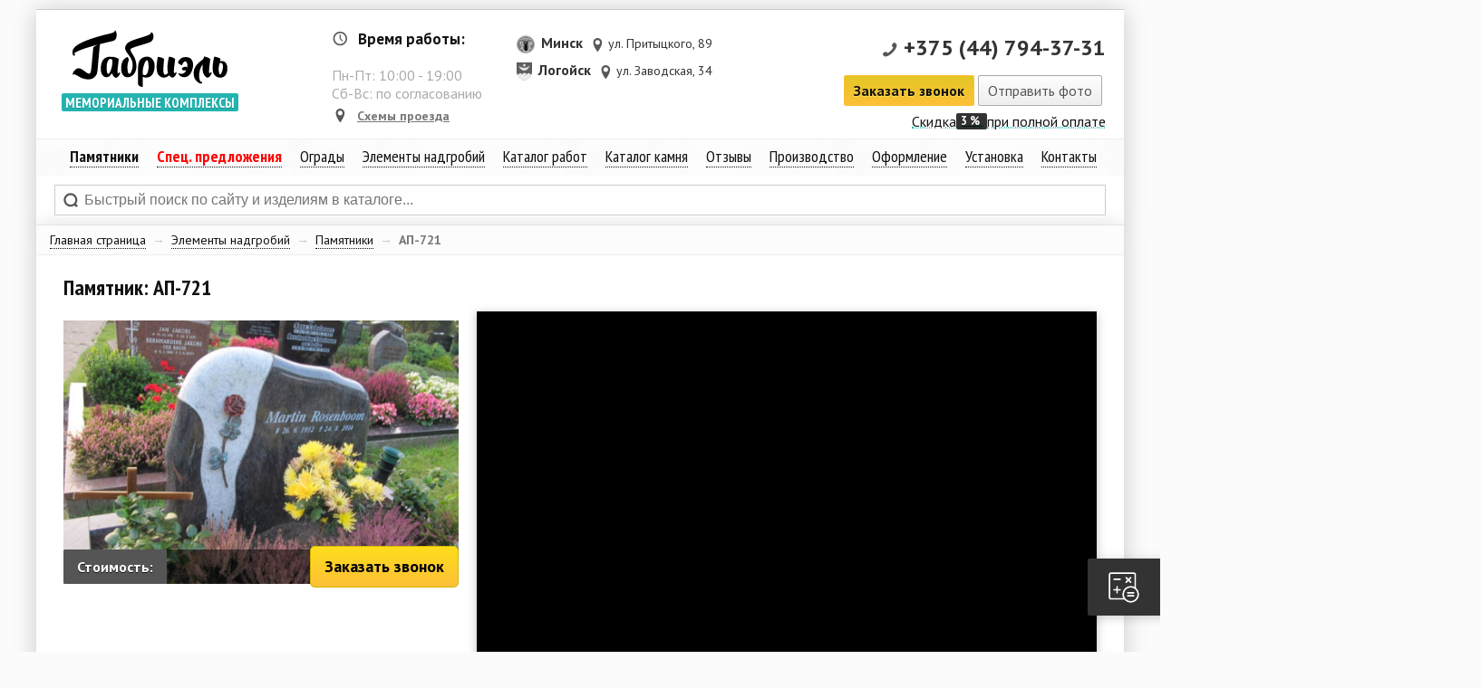

--- FILE ---
content_type: text/html; charset=UTF-8
request_url: https://gabriel.by/katalog/pamyatniki-iz-granita-na-kladbische/pamyatnik-ap-721.html
body_size: 22271
content:
<!DOCTYPE html>
<html>
<head>
	<base href="https://gabriel.by/" />
	<link rel="canonical" href="https://gabriel.by/katalog/pamyatniki-iz-granita-na-kladbische/pamyatnik-ap-721.html" />
	<title>Гранитный памятник АП-721</title>
	<meta http-equiv="X-UA-Compatible" content="IE=edge" />
	<meta http-equiv="Content-type" content="text/html;charset=UTF-8" />
	<meta http-equiv="imagetoolbar" content="no" />
	<meta name="description" content="Одинарный горизонтальный памятник из белого и коричневого гранита, который имеет плавные округлые линии стелы и цветок розы."/>
	<meta name="keywords" content="" />
	<meta name="generator" content="Based on a-sharapov front-end framework" />
	<meta name="robots" content="noyaca"/>
	<meta name="robots" content="index, follow" />
	<link href="feed/" rel="alternate" type="application/rss+xml" title="RSS 2.0" />
	<link href="favicon.ico" rel="shortcut icon" type="image/x-icon" />
	<link rel="stylesheet" href="frontend/css/reset.css" type="text/css" />
	<link rel="stylesheet" href="frontend/css/fonts.css" type="text/css" />
	<link rel="stylesheet" href="//vjs.zencdn.net/4.11/video-js.css" type="text/css" />
	<link rel="stylesheet" href="frontend/css/uniform.css" type="text/css" />
	<link rel="stylesheet" href="frontend/css/lightGallery.css" type="text/css" />
	<link rel="stylesheet" href="frontend/css/global.css" type="text/css" />
	<script src="//code.jquery.com/jquery-1.11.2.min.js"></script>
	<script src="//code.jquery.com/jquery-migrate-1.2.1.min.js"></script>
	<script src="//vjs.zencdn.net/4.11/video.js" type="text/javascript"></script>
	<script src="frontend/js/jquery.cycle.min.js" type="text/javascript"></script>
	<script src="frontend/js/jquery.easing.min.js" type="text/javascript" ></script>
	<script src="frontend/js/jquery.uniform.min.js" type="text/javascript" ></script>
	<script src="frontend/js/jquery.nouislider.min.js" type="text/javascript" ></script>
	<script src="frontend/js/jquery.lightGallery.min.js" type="text/javascript" ></script>
	<script src="frontend/js/jquery.event.gevent.js" type="text/javascript" ></script>
	<script src="frontend/js/jquery.jcarousellite.min.js" type="text/javascript"></script>
	<script src="frontend/js/ui-effects.min.js?v=2" type="text/javascript" ></script>
	<!--[if lt IE 10]>
	<script src="//ie7-js.googlecode.com/svn/version/2.1(beta4)/IE9.js"></script>
	<link rel="stylesheet" href="frontend/css/ie.css" type="text/css" />
	<script type="text/javascript">document.createElement("header");document.createElement("nav");document.createElement("section");document.createElement("article");document.createElement("aside");document.createElement("footer");</script>
	<![endif]-->
<!-- Google Tag Manager -->
<script>(function(w,d,s,l,i){w[l]=w[l]||[];w[l].push({'gtm.start':
new Date().getTime(),event:'gtm.js'});var f=d.getElementsByTagName(s)[0],
j=d.createElement(s),dl=l!='dataLayer'?'&l='+l:'';j.async=true;j.src=
'https://www.googletagmanager.com/gtm.js?id='+i+dl;f.parentNode.insertBefore(j,f);
})(window,document,'script','dataLayer','GTM-W5MVDXL');</script>
<!-- End Google Tag Manager -->
<!-- Yandex.Metrika counter -->
<script type="text/javascript" >
   (function(m,e,t,r,i,k,a){m[i]=m[i]||function(){(m[i].a=m[i].a||[]).push(arguments)};
   m[i].l=1*new Date();k=e.createElement(t),a=e.getElementsByTagName(t)[0],k.async=1,k.src=r,a.parentNode.insertBefore(k,a)})
   (window, document, "script", "https://mc.yandex.ru/metrika/tag.js", "ym");

   ym(30593622, "init", {
        clickmap:true,
        trackLinks:true,
        accurateTrackBounce:true,
        webvisor:true,
        trackHash:true,
        ecommerce:"dataLayer"
   });
</script>
<noscript><div><img src="https://mc.yandex.ru/watch/30593622" style="position:absolute; left:-9999px;" alt="" /></div></noscript>
<!-- /Yandex.Metrika counter -->
	<link rel="stylesheet" type="text/css" href="/frontend/css/responsive.css" />
<meta name="viewport" content="width=device-width, initial-scale=1.0, maximum-scale=1.0, user-scalable=no" />
<meta name="theme-color" content="#009786" />
<meta name="msapplication-navbutton-color" content="#009786" />
<meta name="apple-mobile-web-app-capable" content="yes" />
<meta name="apple-mobile-web-app-status-bar-style" content="black-translucent">
<link href="//vjs.zencdn.net/4.11/video-js.css" rel="stylesheet" />
<script src="//vjs.zencdn.net/4.11/video.js" type="text/javascript"></script>

	<script type="text/javascript">
		$(document).ready(function() {
			$("video").each(function() {
				var currentid = $(this).attr("id");
				videojs(document.getElementById(currentid));
			});
		});
	</script>
	<link rel="stylesheet" type="text/css" href="/frontend/modules/cooperationForm/styles.css?v=dev@195c4c32fdfabd7642" />
	<link rel="stylesheet" type="text/css" href="/frontend/modules/leadCollector/styles.css" />
	<link rel="stylesheet" type="text/css" href="/frontend/modules/callbackForm/styles.css?v=dev@a0487049dfaabde1ff" />
	<link rel="stylesheet" type="text/css" href="/frontend/modules/sendfilesForm/styles.css?v=dev@85982f031dafbd2db2" />
	<link rel="stylesheet" type="text/css" href="/frontend/modules/cookie/component.css" />
	<link rel="stylesheet" type="text/css" href="/frontend/modules/quiz/styles.css?v=dev@23076852-83a2-474b-aa32-56e4367f0138" />
	<link rel="stylesheet" type="text/css" href="/frontend/modules/forms/styles.css?v=dev@638812f3-64ed-4191-82ec-373a95a28109" />
</head>
<body class="page_1212 parent_13" id="product">
	
<!-- Google Tag Manager (noscript) -->
<noscript><iframe src="https://www.googletagmanager.com/ns.html?id=GTM-W5MVDXL"
height="0" width="0" style="display:none;visibility:hidden"></iframe></noscript>
<!-- End Google Tag Manager (noscript) -->












	





<aside id="responsive-menu-block" data-status="closed">
	<span class="menu-caller">&equiv;</span>
	<span class="heading">мемориальные комплексы</span>
	<nav class="menu-content"></nav>
</aside>




	<header>
		<div class="wrapper">
			<div class="floated-header">
	<div class="wrapper">
	<ul class="phones">
		<li class="phone"><i></i><a href="tel:+375291819250">+375 (29) 181-92-50</a></li>
		<li class="phone"><i></i><a href="tel:+375339005295">+375 (33) 900-52-95</a></li>
	</ul>
	<span class="callback-form-caller button green">Заказать звонок</span>
	</div>
</div>
<span title="Габриэль - Мемориальные комплексы" id="logo"><a href="/" class="gblogotype">Габриэль&#174;</a><strong>мемориальные комплексы</strong></span>
<span class="header-infoblock">
	<span class="row company-info">
		<span class="header-time"><i></i><b>Время работы:</b><br /><br />
		Пн-Пт: <span id="first-hour">10:00</span> - <span id="last-hour">19:00</span><br />
		Сб-Вс: по согласованию
		</span>
		<a href="o-kompanii-gabriel/nashi-magaziny.html#karta" rel="nofollow" class="header-place"><i></i>Схемы проезда</a>	
	</span>
	<span class="row contacts">
			<div data-item-iteration="1" class="contact-out-item">
	<span class="heading"><img class="nopreview" src="assets/images/city/minsk-obl.png" height="20px">Минск&nbsp;<span class="region"></span></span><span class="place"><i></i>ул. Притыцкого, 89</span>
</div><div data-item-iteration="2" class="contact-out-item">
	<span class="heading"><img class="nopreview" src="assets/images/logoisk.gif" height="20px">Логойск&nbsp;<span class="region"></span></span><span class="place"><i></i>ул. Заводская, 34</span>
</div>
			<div class="one-phone-wrapper">
				<span class="phone"><i></i><a class="phone-header phone-placeholder" href="tel:+375447943731">+375 (44) 794-37-31</a></span>

				<!-- <script data-b24-form="click/10/ihpcy0" data-skip-moving="true">
						(function(w,d,u){
								var s=d.createElement('script');s.async=true;s.src=u+'?'+(Date.now()/180000|0);
								var h=d.getElementsByTagName('script')[0];h.parentNode.insertBefore(s,h);
						})(window,document,'https://cdn-ru.bitrix24.ru/b14448078/crm/form/loader_10.js');
				</script> -->
				<span class="callback-form-caller button green">Заказать звонок</span>&nbsp;<span class="sendfiles-form-caller button">Отправить фото</span>&nbsp;
			</div>
			<a class="header-discounts-item" href="uslugi-gabriel/skidki.html" rel="nofollow">Скидка <strong>3%</strong>при полной оплате</a>
	</span>
</span>

<nav data-role="site-main-menu">
	<span class="menu-item-wrapper">
		<a href="katalog/pamyatniki-iz-granita-na-kladbische/" class="menu-item"><strong>Памятники</strong></a>
		<span class="sub-menu">	
			<a href="tipy-pamyatnikov/memorialnye-kompleksy.html" class="menu-item">Мемориальные комплексы</a>
			<a href="tipy-pamyatnikov/eksklyuzivnye.html" class="menu-item">Эксклюзивные</a>		
			<a href="tipy-pamyatnikov/s-angelami.html" class="menu-item">С ангелами</a>			
			<a href="tipy-pamyatnikov/iz-gorbushek.html" class="menu-item">Из горбушек</a>		
			<a href="tipy-pamyatnikov/v-vide-serdca.html" class="menu-item">В виде сердца</a>
			<a href="tipy-pamyatnikov/v-vide-dereva.html" class="menu-item">В виде дерева</a>	
			<a href="tipy-pamyatnikov/kresty.html" class="menu-item">Кресты</a>
		</span>
	</span>
	<span class="menu-item-wrapper">
		<a href="uslugi-gabriel/pamyatniki-na-akcii.html" style="font-weight: bold; color: red;"  class="menu-item">Спец. предложения</a>
		<span class="sub-menu">	
			<a href="uslugi-gabriel/pod-klyuch.html" class="menu-item">Акция памятники &laquo;Склад&raquo;</a>
			<a href="uslugi-gabriel/pamyatniki-na-akcii.html" class="menu-item">Памятники на акции</a>
			<a href="uslugi-gabriel/avtorskie.html" class="menu-item">Авторские комплексы</a>
			<a href="uslugi-gabriel/elitecomplex.html" class="menu-item">Элитные комплексы</a>
		</span>
	</span>
	<span class="menu-item-wrapper">
		<a href="katalog/ogrady-na-kladbische/" class="menu-item">Ограды</a>
		<span class="sub-menu">
			<a href="ogrady/granitnye-ogrady-na-mogily.html" class="menu-item">Гранитные ограды</a>
			<a href="ogrady/metallicheskie-ogrady-na-mogily.html" class="menu-item">Металлические ограды</a>
		</span>
	</span>
	<span class="menu-item-wrapper">
        <span class="menu-item">Элементы надгробий</span>
		<span class="sub-menu">
			<a href="katalog/cokoli-iz-granita-na-mogily.html" class="menu-item">Цоколи</a>
			<a href="katalog/cvetniki-iz-granita-pod-zakaz.html" class="menu-item">Цветники</a>
			<a href="katalog/stoly-iz-granita/" class="menu-item">Столы</a>
			<a href="katalog/vazy-iz-granita-na-pamyatnik/" class="menu-item">Вазы из гранита</a>
			<a href="katalog/plitka-na-kladbische.html" class="menu-item">Плитка из гранита</a>
			<a href="katalog/skamejki-iz-granita-na-mogilu.html" class="menu-item">Скамейки</a>
			<a href="katalog/tablichki-na-pamyatnik.html" class="menu-item">Таблички</a>
		</span>
	</span>
	<span class="menu-item-wrapper">
		<a href="o-kompanii-gabriel/nashi-raboty/" class="menu-item">Каталог работ</a>
	</span>
	<span class="menu-item-wrapper">
		<a href="katalog-kamnya/" class="menu-item">Каталог камня</a>
	</span>
	<span class="menu-item-wrapper">
		<a href="o-kompanii-gabriel/otzyvy.html" class="menu-item">Отзывы</a>
	</span>
	<span class="menu-item-wrapper">
		<a href="o-kompanii-gabriel/nashe-proizvodstvo-gabriel-video/" class="menu-item">Производство</a>
	</span>
	<span class="menu-item-wrapper">
		<a href="hudozhestvennoe-oformlenie-pamyatnikov/" class="menu-item">Оформление</a>
		<span class="sub-menu">			
			<a href="hudozhestvennoe-oformlenie-pamyatnikov/portret-na-pamyatnik.html" class="menu-item">Портрет на памятник</a>
			<a href="katalog/medalony-na-pamyatnik.html" class="menu-item">Фото медальоны</a>
			<a href="hudozhestvennoe-oformlenie-pamyatnikov/bronzovaya-furnitura/" class="menu-item">Бронзовая фурнитура</a>
			<a href="hudozhestvennoe-oformlenie-pamyatnikov/nadpisi-na-pamyatnik.html" class="menu-item">Надписи на памятник</a>
			<a href="katalog/epitafii-na-pamyatnik/" class="menu-item">Эпитафии</a>
			<a href="uslugi-gabriel/blagoustrojstvo-zahoranenij-mogil.html" class="menu-item">Благоустройство захоранений</a>
		</span>
	</span>
	<span class="menu-item-wrapper">
		<a href="uslugi-gabriel/ustanovka-pamyatnikov-na-kladbische.html" class="menu-item">Установка</a>
		<span class="sub-menu">
			<a href="uslugi-gabriel/ustanovka-ograd-iz-granita.html" class="menu-item">Установка оград</a>
			<a href="uslugi-gabriel/fundament-pod-pamyatnik.html" class="menu-item">Фундамент под памятник</a>
			<a href="uslugi-gabriel/dostavka-pamyatnikov.html" class="menu-item">Доставка</a>
			<a href="uslugi-gabriel/oplata.html" class="menu-item">Оплата</a>
			<a href="uslugi-gabriel/skidki.html" class="menu-item">Скидки</a>
			<a href="usloviya-vozvrata-tovara1.html" class="menu-item">Условия возврата товара</a>
		</span>
	</span>
	<span class="menu-item-wrapper">
		<a href="o-kompanii-gabriel/nashi-magaziny.html" class="menu-item">Контакты</a>
	</span>
</nav>




<aside id="search-out">
	<span class="return-to-small">&times;</span>
	<form action="/qsearch" method="GET" id="search-form">
		<input type="text" placeholder="Быстрый поиск по сайту и изделиям в каталоге..." value="" name="search" id="search" />
	</form>
	<div id="flysearch-results-placeholder"></div>
</aside>
		</div>
	</header>
	<section data-ajaxify="content">
		<div class="wrapper">
			
<!--
<section style="padding: 0; width: 100%; box-sizing: border-box; min-height: 0;" id="stone-banner-wrapper">
	<img src="/assets/images/banner/4.png"
		 alt="" 
		 width="100%" 
		 class="nopreview" 
		 style="margin: 0" 
		 />
</section>-->
			<aside id="breadcrumbs"><span class="B_crumbBox"><span class="B_firstCrumb"><a class="B_homeCrumb" href="/" title="У нас вы можете заказать памятники из гранита, надгробия для кладбища в Минске и всей Беларуси">Главная страница</a></span> <span class="separator">&rarr;</span> <a class="B_crumb" href="/katalog/" title="На этой странице вы можете прочитать об элементах надгробий, которые мы можем изготовить для вас в кротчайшие сроки">Элементы надгробий</a> <span class="separator">&rarr;</span> <a class="B_crumb" href="/katalog/pamyatniki-iz-granita-na-kladbische/" title="В нашем каталоге вы можете выбрать и купить памятники из гранита для кладбища, а также выполнить сложные изделия и статуи под заказ">Памятники</a> <span class="separator">&rarr;</span> <span class="B_lastCrumb"><span class="B_currentCrumb">АП-721</span></span></span></aside>
			
			<article id="main-content-placeholder" class="turn">
			<div class="product-small heading-wrapper"><h1 class="pageheader">Памятник: АП-721</h1></div>
			<div class="small-product-image-placeholder"><img class="alternative-cover-image" src="assets/images/proudcts/arh-pamyatniki2/780.jpg" width="410px" alt="Памятник: АП-721" /><span class="price-wrapper"><span><b>Стоимость: </b></span><span class="order-button order-caller">Заказать звонок</span></span></span><span class="price-info-assets"><!-- <b>*</b> Цена указана за комплект памятника без ограды и благоустройства</span> --></div>
				
				<span class="video-schema" itemprop="video" itemscope itemtype="http://schema.org/VideoObject"><span class="video-schema-meta"><meta itemprop="description" content="Одинарный горизонтальный памятник из белого и коричневого гранита, который имеет плавные округлые линии стелы и цветок розы."/><link itemprop="url" href="//youtu.be/s53T9oekxiY"/><link itemprop="thumbnailUrl" href="//img.youtube.com/vi/s53T9oekxiY/maxresdefault.jpg"/><meta itemprop="name" content="Памятник: АП-721"/><meta itemprop="isFamilyFriendly" content="true"/><span itemprop="thumbnail" itemscope itemtype="//schema.org/ImageObject"><img itemprop="contentUrl" src="//img.youtube.com/vi/s53T9oekxiY/maxresdefault.jpg" /><meta itemprop="width" content="684px"/><meta itemprop="height" content="384.75"/></span></span><iframe id="yt-s53T9oekxiY" class="yt-player-frame " type="text/html" frameborder="0" allowfullscreen="allowfullscreen" src="//www.youtube.com/embed/s53T9oekxiY?enablejsapi=0&origin=https://gabriel.by/&" width="684px" height="384.75"></iframe></span></span>
				
				<div class="product-color-variants">
					<h2 class="heading">Выберите цвет
 памятника



					:</h2>
					<ul class="product-var-color"><li class="var-item"><span class="imagewrapper var-link" title="Посмотреть 3D модель" data-src="assets/images/variants/baltic-brown.gif"><span class="zoomed"><span class="title-t">Посмотреть 3D модель</span><img class="nopreview" src="assets/images/variants/baltic-brown.gif" alt="" width="300px" /><span class="subheading">Балтийский</span></span><img class="nopreview" src="assets/images/variants/baltic-brown.gif" alt="" width="60px" /></span></li><li class="var-item"><span class="imagewrapper var-link" title="Посмотреть 3D модель" data-src="assets/images/variants/baltic-green.gif"><span class="zoomed"><span class="title-t">Посмотреть 3D модель</span><img class="nopreview" src="assets/images/variants/baltic-green.gif" alt="" width="300px" /><span class="subheading"></span></span><img class="nopreview" src="assets/images/variants/baltic-green.gif" alt="" width="60px" /></span></li><li class="var-item"><span class="imagewrapper var-link" title="Посмотреть 3D модель" data-src="assets/images/variants/balmoral.gif"><span class="zoomed"><span class="title-t">Посмотреть 3D модель</span><img class="nopreview" src="assets/images/variants/balmoral.gif" alt="" width="300px" /><span class="subheading"></span></span><img class="nopreview" src="assets/images/variants/balmoral.gif" alt="" width="60px" /></span></li><li class="var-item"><span class="imagewrapper var-link" title="Посмотреть 3D модель" data-src="assets/images/variants/aurora.gif"><span class="zoomed"><span class="title-t">Посмотреть 3D модель</span><img class="nopreview" src="assets/images/variants/aurora.gif" alt="" width="300px" /><span class="subheading"></span></span><img class="nopreview" src="assets/images/variants/aurora.gif" alt="" width="60px" /></span></li><li class="var-item"><span class="imagewrapper var-link" title="Посмотреть 3D модель" data-src="assets/images/variants/gabbro.gif"><span class="zoomed"><span class="title-t">Посмотреть 3D модель</span><img class="nopreview" src="assets/images/variants/gabbro.gif" alt="" width="300px" /><span class="subheading"></span></span><img class="nopreview" src="assets/images/variants/gabbro.gif" alt="" width="60px" /></span></li><li class="var-item"><span class="imagewrapper var-link" title="Посмотреть 3D модель" data-src="assets/images/variants/silver-pearl.gif"><span class="zoomed"><span class="title-t">Посмотреть 3D модель</span><img class="nopreview" src="assets/images/variants/silver-pearl.gif" alt="" width="300px" /><span class="subheading"></span></span><img class="nopreview" src="assets/images/variants/silver-pearl.gif" alt="" width="60px" /></span></li><li class="var-item"><span class="imagewrapper var-link" title="Посмотреть 3D модель" data-src="assets/images/variants/blue-pearl.gif"><span class="zoomed"><span class="title-t">Посмотреть 3D модель</span><img class="nopreview" src="assets/images/variants/blue-pearl.gif" alt="" width="300px" /><span class="subheading"></span></span><img class="nopreview" src="assets/images/variants/blue-pearl.gif" alt="" width="60px" /></span></li><li class="var-item"><span class="imagewrapper var-link" title="Посмотреть 3D модель" data-src="assets/images/variants/kuru-grej.gif"><span class="zoomed"><span class="title-t">Посмотреть 3D модель</span><img class="nopreview" src="assets/images/variants/kuru-grej.gif" alt="" width="300px" /><span class="subheading"></span></span><img class="nopreview" src="assets/images/variants/kuru-grej.gif" alt="" width="60px" /></span></li><li class="var-item"><span class="imagewrapper var-link" title="Посмотреть 3D модель" data-src="assets/images/variants/kapustinskij.gif"><span class="zoomed"><span class="title-t">Посмотреть 3D модель</span><img class="nopreview" src="assets/images/variants/kapustinskij.gif" alt="" width="300px" /><span class="subheading"></span></span><img class="nopreview" src="assets/images/variants/kapustinskij.gif" alt="" width="60px" /></span></li><li class="var-item"><span class="imagewrapper var-link" title="Посмотреть 3D модель" data-src="assets/images/variants/baltijskij.gif"><span class="zoomed"><span class="title-t">Посмотреть 3D модель</span><img class="nopreview" src="assets/images/variants/baltijskij.gif" alt="" width="300px" /><span class="subheading"></span></span><img class="nopreview" src="assets/images/variants/baltijskij.gif" alt="" width="60px" /></span></li></ul>
					<p><a href="katalog-kamnya/" class="stone-catalog-link">Весь каталог камня</a></p>
					
				</div>
				<div class="product-params-wrapper"><h2 class="heading">Характеристики:</h2><table class="product-params-table"><tr><th colspan="2"></th></tr><tr><td><b>Камень:</b></td><td>Аврора</td></tr><tr><td><b>Размеры стелы:</b></td><td>100*90*8 см</td></tr><tr><td><b>Цена комплекта:</b></td><td>2185 руб.</td></tr><tr><td><b>Срок изготовления:</b></td><td>60 дней</td></tr></table></div>
				<div class="buy-button-wrapper">
	<p class="buy-button-text" align="left">В стоимость памятника не включено: благоустройство (плитка, фундамент), художественное оформление (портрет, текст, эпитафия), ограда и работы по монтажу.</p>
	
	<span class="callback-form-caller button to-cart" style="line-height: 32px">Связаться с менеджером</span>
</div>
				<p><b>Уважаемые клиенты</b>, данная модель стелы сфотографирована с реальной работы. Но в живую, гранит и мрамор выглядят ярче и контрастнее! Обязательно <span style="text-decoration: underline;">приходите к нам в офис</span> или&nbsp;<span style="text-decoration: underline;">позвоните нашим специалистам, и они прояснят Ваши возможные вопросы!</span></p>
<h2>Особенности:</h2>
<p>Стела уникальная по своей задумке. Полностью закругленная, она имеет слегка волнообразную поверхность, которая отполирована до зеркального блеска. В центре нее выполнена врезка из белого гранита. На ней установлен цветок розы из бронзы. Справа нанесены надписи при помощи гравировки. Могила огорожена стандартным гранитным забором с цветником.</p>
<h3><span style="color: #111111; font-family: inherit; font-size: 1.17em; font-weight: bold; letter-spacing: 1px;">Описание:</span></h3>
<p>Надгробный памятник - это специальная конструкция на месте погребения, которая нужна для увековечивания памяти о любимом человеке. Наш завод многие годы работает с натуральным камнем, и мы рекомендуем заказывать изделия из гранита. Материал гранит известен своими физико-механическими свойствами, которые характеризуют гранит как прочную, стойкую к ударам и непогоде породу.</p>
<p>Материал гранит очень разнообразен по цвету, а значит из него можно сделать множество сложнейших проектов. У нас на заводе всегда в наличии все оттенки материала, которые вы можете посмотреть в палитре на нашем сайте или у нас на образцах в офисе. Из-за того, что мы везем сырье из различных карьеров в монолитах до 20 тонн и у нас современное оборудование по обработке камня, мы можем произвести изделия любой сложности. Мы учитываем все требования клиента, это значит,что вы в праве сделать любые изменения с формой, добавить профильные элементы, фаски и прочее.</p>
				<!--
<div class="product-info-add-bordered">
	<b>Примечание:</b> цены на товары указаны на камни черного (Габбро-диабаз), серого (Покостовский) и красного (Капустянский) цветов. Цены на изделия из других камней уточняйте дополнительно. 
</div>
-->
			</article>
			<aside id="other-products-carousel">
					<h2 class="heading">Другие памятники и ограды:</h2>
				<span class="arrow carousel-prev"></span>
				<span class="arrow carousel-next"></span>
				<div id="other-out-carousel" class="carousel"><ul>
					
					<li><a href="katalog/pamyatniki-iz-granita-na-kladbische/pamyatnik-ap-244.html" class="product-element">
	<div class="product-image-wrapper">
		<img src="assets/images/proudcts/Arh-pamiatniki/257.JPG" alt="Памятник: АП-244" height="200px" class="nopreview product-image parent-13 alternative" />
	</div>
	<div class="price-wrapper"><b>Цена: от </b> 2 596 руб.</div>
	<span class="heading">АП-244</span>
	<span class="buybutton button big green">Купить</span>
	
</a></li><li><a href="katalog/pamyatniki-iz-granita-na-kladbische/pamyatnik-ap-323.html" class="product-element">
	<div class="product-image-wrapper">
		<img src="assets/images/proudcts/Arh-pamiatniki/338.jpg" alt="Памятник: АП-323" height="200px" class="nopreview product-image parent-13 alternative" />
	</div>
	<div class="price-wrapper"><b>Цена: от </b> 4 441 руб.</div>
	<span class="heading">АП-323</span>
	<span class="buybutton button big green">Купить</span>
	
</a></li><li><a href="katalog/pamyatniki-iz-granita-na-kladbische/pamyatnik-ap-229.html" class="product-element">
	<div class="product-image-wrapper">
		<img src="assets/images/proudcts/Arh-pamiatniki/242.JPG" alt="Памятник: АП-229" height="200px" class="nopreview product-image parent-13 alternative" />
	</div>
	<div class="price-wrapper"><b>Цена: от </b> 2 562 руб.</div>
	<span class="heading">АП-229</span>
	<span class="buybutton button big green">Купить</span>
	
</a></li><li><a href="katalog/pamyatniki-iz-granita-na-kladbische/pamyatnik-ap-1202.html" class="product-element">
	<div class="product-image-wrapper">
		<img src="assets/images/proudcts/arh-pamyatniki2/1287.jpg" alt="Памятник: АП-1202" height="200px" class="nopreview product-image parent-13 alternative" />
	</div>
	<div class="price-wrapper"><b>Цена: от </b> 4 099 руб.</div>
	<span class="heading">АП-1202</span>
	<span class="buybutton button big green">Купить</span>
	
</a></li><li><a href="katalog/pamyatniki-iz-granita-na-kladbische/pamyatnik-ap-992.html" class="product-element">
	<div class="product-image-wrapper">
		<img src="assets/images/proudcts/arh-pamyatniki2/1060.jpg" alt="Памятник: АП-992" height="200px" class="nopreview product-image parent-13 alternative" />
	</div>
	<div class="price-wrapper"><b>Цена: от </b> 13 665 руб.</div>
	<span class="heading">АП-992</span>
	<span class="buybutton button big green">Купить</span>
	
</a></li><li><a href="katalog/pamyatniki-iz-granita-na-kladbische/pamyatnik-ap-88.html" class="product-element">
	<div class="product-image-wrapper">
		<img src="assets/images/proudcts/Arh-pamiatniki/93.jpg" alt="Памятник: АП-88" height="200px" class="nopreview product-image parent-13 alternative" />
	</div>
	<div class="price-wrapper"><b>Цена: от </b> 2 050 руб.</div>
	<span class="heading">АП-88</span>
	<span class="buybutton button big green">Купить</span>
	
</a></li><li><a href="katalog/pamyatniki-iz-granita-na-kladbische/pamyatnik-ap-285.html" class="product-element">
	<div class="product-image-wrapper">
		<img src="assets/images/proudcts/Arh-pamiatniki/299.jpg" alt="Памятник: АП-285" height="200px" class="nopreview product-image parent-13 alternative" />
	</div>
	<div class="price-wrapper"><b>Цена: от </b> 2 220 руб.</div>
	<span class="heading">АП-285</span>
	<span class="buybutton button big green">Купить</span>
	
</a></li><li><a href="katalog/pamyatniki-iz-granita-na-kladbische/pamyatnik-ap-278.html" class="product-element">
	<div class="product-image-wrapper">
		<img src="assets/images/proudcts/Arh-pamiatniki/291.JPG" alt="Памятник: АП-278" height="200px" class="nopreview product-image parent-13 alternative" />
	</div>
	<div class="price-wrapper"><b>Цена: от </b> 5 534 руб.</div>
	<span class="heading">АП-278</span>
	<span class="buybutton button big green">Купить</span>
	
</a></li><li><a href="katalog/pamyatniki-iz-granita-na-kladbische/pamyatnik-ap-1258.html" class="product-element">
	<div class="product-image-wrapper">
		<img src="assets/images/proudcts/arh-pamyatniki2/1343.jpg" alt="Памятник: АП-1258" height="200px" class="nopreview product-image parent-13 alternative" />
	</div>
	<div class="price-wrapper"><b>Цена: от </b> 6 149 руб.</div>
	<span class="heading">АП-1258</span>
	<span class="buybutton button big green">Купить</span>
	
</a></li></ul></div>
			</aside>
			
			<aside id="lead-magnet-form">
   <div class="error-placeholder"></div>
	
   <p class="heading">Разработаем для Вас <span class="text-uppercase">ОСОБЕННЫЙ </span>памятник!</p> 
   <p>Оставьте ваш номер телефона и наш специалист свяжется с вами для создания ОСОБЕННОГО памятника:</p>
	
<form method="post" id="lead-magnet-form" action="katalog/pamyatniki-iz-granita-na-kladbische/pamyatnik-ap-721.html" enctype="multipart/form-data">
<input type="hidden" name="formid"  value="lead-magnet-form" />
<input type="hidden" name="title"  value="Заявка лид-магнит / Gabriel.by" />
<input type="hidden" name="page"  value="https://gabriel.by/katalog/pamyatniki-iz-granita-na-kladbische/pamyatnik-ap-721.html (1212)" />
<input type="hidden" name="redirectTo"  value="https://gabriel.by/thank-you.html" />

<input type="text" placeholder="" name="lastname" id="lastname" style="display:none; visiblity: hidden"  value="" />
<label for="phone" >
<input type="tel" pattern='^\+375[0-9]{9}$' required="required" placeholder="Номер телефона" name="phone" id="phone"  value="" /><br />
<span style="font-size: 80%">Например: +375291914032</span>
</label>
<label for="submit" ><input type="submit" disabled="disabled" name="submit" id="submit" class="button green" value="Отправить" /></label>
</form>
</aside>


			<section id="utp-block">
	<span class="utp-element">
		<img src="/assets/images/utp/1.svg" alt="Квалификация работников" class="nopreview" />
		<p class="title">Квалификация работников</p>
		<p>Профессиональная консультация и демонстрация материала</p>
	</span>
	<span class="utp-element">
		<img src="/assets/images/utp/2.svg" alt="Гарантия качества" class="nopreview" />
		<p class="title">Гарантия качества</p>
		<p>Качество и сроки гарантированы договором</p>
	</span>
	<span class="utp-element">
		<img src="/assets/images/utp/3.svg" alt="Собственное производство" class="nopreview" />
		<p class="title">Собственное производство</p>
		<p>Самостоятельная добыча сырья, изготовление и установка &laquo;под ключ&raquo;</p>
	</span>
	<span class="utp-element">
		<img src="/assets/images/utp/4.svg" alt="Более 20 лет опыта" class="nopreview" />
		<p class="title">Более 20 лет опыта</p>
		<p>Производим и устанавливаем памятники более 20 лет</p>
	</span>
	<span class="utp-element">
		<img src="/assets/images/utp/5.svg" alt="3D Моделирование" class="nopreview" />
		<p class="title">3D Моделирование</p>
		<p>Визуализация и согласование перед воплощением идеи в материале</p>
	</span>
</section>
			<aside id="our-production">
	<div class="header-placeholder">
		<a href="o-kompanii-gabriel/nashe-proizvodstvo-gabriel-video/" class="heading">Наше производство</a>
	</div>
	<div class="video-frame-wrapper"><span class="heading">Общи вид производства</span><video playsinline="" id="video_213" class="video-js vjs-default-skin" controls width="440" height="250" poster="/assets/images/covers/IMG_7603.jpg"><source src="/assets/files/videos/all-view.mp4" type="video/mp4"><p class="vjs-no-js">To view this video please enable JavaScript, and consider upgrading to a web browser that <a href="http://videojs.com/html5-video-support/" target="_blank">supports HTML5 video</a></p></video></div>
	<div class="video-frame-wrapper"><span class="heading">Склад блоков</span><video playsinline="" id="video_20" class="video-js vjs-default-skin" controls width="440" height="250" poster="/assets/images/covers/IMG_7403.jpg"><source src="/assets/files/videos/warehouse.mp4" type="video/mp4"><p class="vjs-no-js">To view this video please enable JavaScript, and consider upgrading to a web browser that <a href="http://videojs.com/html5-video-support/" target="_blank">supports HTML5 video</a></p></video></div>
	<div class="video-frame-wrapper"><span class="heading">Полировка слэбов</span><video playsinline="" id="video_198" class="video-js vjs-default-skin" controls width="440" height="250" poster=""><source src="/assets/files/videos/polish.mp4" type="video/mp4"><p class="vjs-no-js">To view this video please enable JavaScript, and consider upgrading to a web browser that <a href="http://videojs.com/html5-video-support/" target="_blank">supports HTML5 video</a></p></video></div>
	<div class="video-frame-wrapper"><span class="heading">Раскрой слэбов на изделия</span><video playsinline="" id="video_220" class="video-js vjs-default-skin" controls width="440" height="250" poster=""><source src="/assets/files/videos/saw-slabs.mp4" type="video/mp4"><p class="vjs-no-js">To view this video please enable JavaScript, and consider upgrading to a web browser that <a href="http://videojs.com/html5-video-support/" target="_blank">supports HTML5 video</a></p></video></div>
</aside>
			<ul class="sell-buttons-list">
	<li><a href="o-kompanii-gabriel/" class="sell-btn-item">
		<img src="/frontend/images/read-icon.png" alt="Читать о нас" class="nopreview" />Читать о нас
	</a></li>
	<li><a href="o-kompanii-gabriel/nashe-proizvodstvo-gabriel-video/" class="sell-btn-item">
		<img src="/frontend/images/video-icon.png" alt="Видео нашего производства" class="nopreview" />Видео нашего производства
	</a></li>
	<li><a href="nashi-nagrady.html" class="sell-btn-item">
		<img src="/frontend/images/honor-icon.png" alt="Наши награды" class="nopreview" />Сертификаты
	</a></li>
	<li><span class="no-ajaxy callback-form-caller sell-btn-item">
		<img src="/frontend/images/callback-icon.png" alt="Заказать звонок" class="nopreview" />Заказать звонок
	</span></li>
</ul>
		</div>
	</section>
	<footer>
		<div class="wrapper">
			<div class="copyright-placeholder">
	<p>Габриэль &#174; Все права защищены &copy; 2026</p>
	<p>Частное предприятие «Союзгранит Строй»</p>
	<p>УНП: 690862668</p>
	<p><span
	  class="link action cooperation-form-caller"
	  onClick="void document.querySelector('dialog#cooperation-form-wrapper').showModal();"
>
	Сотрудничество
</span></p>
	<p><a href="sitemap.html" class="sitemap">Карта сайта</a></p>
	<p>
		<a href="usloviya-vozvrata-tovara1.html" class="link">Условия возврата товара</a>&nbsp;&nbsp;&nbsp;
		<a href="uslugi-gabriel/dostavka-pamyatnikov.html" class="link">Доставка</a>&nbsp;&nbsp;&nbsp;
		<a href="policy.html" class="link">Политика конфиденциальности</a>
	</p>
</div>
<div class="contacts-list-footer">
	<ul>
		<li><b>Контактные телефоны:</b></li> 
		
		<li><b>Velcom:</b> <a href="tel:+375291819250">+375 (29) 181-92-50</a>,</li>
		<li><b>Viber:</b> <a href="viber://chat?number=+375291914032">+375 (29) 191-40-63</a>,</li>
		<li><b>MTC:</b> <a href="tel:+375339005295">+375 (33) 900-52-95</a>,</li>
		<li><b>E-mail:</b> <a href="mailto:office@gabriel.by">office@gabriel.by</a></li>
		<li><br/><a href="katalog/pamyatniki-iz-granita-na-kladbische/">Памятники в Минске</a>.</li>
	</ul>
</div>
<div class="footer-row">
<div class="we-are-accept">
	<h4>Мы принимаем:</h4>
	<div class="accept-list">
		<img src="/frontend/images/erip.png" class="nopreview" alt="Ерип" height="26px" />
		<img src="/frontend/images/visa.svg" class="nopreview" alt="Visa" height="26px" />
		<img src="/frontend/images/mastercard.svg" class="nopreview" alt="Mastercard" height="26px" />
		<img src="/frontend/images/mir.svg" class="nopreview" alt="Мир" height="26px" />
	</div>
</div>
<div class="city-list-footer">
	Ваш город <b><script>console.log('PHP: minsk');</script>Минск</b>?<br />
	<span class="current-city changer list-caller">Выберите нужный из списка</span>
	<ul class="cities-list"><li class="city-list-element" data-id="2656" data-alias="baranovichi">
	<a href="baranovichi/">
	Барановичи
	</a>
</li><li class="city-list-element" data-id="2700" data-alias="baran">
	<a href="baran/">
	Барань
	</a>
</li><li class="city-list-element" data-id="2632" data-alias="begoml">
	<a href="begoml/">
	Бегомль
	</a>
</li><li class="city-list-element" data-id="2770" data-alias="beloozersk">
	<a href="beloozersk/">
	Белоозерск
	</a>
</li><li class="city-list-element" data-id="2708" data-alias="belynichi">
	<a href="belynichi/">
	Белыничи
	</a>
</li><li class="city-list-element" data-id="2651" data-alias="bereza">
	<a href="bereza/">
	Береза
	</a>
</li><li class="city-list-element" data-id="2709" data-alias="berezino">
	<a href="berezino/">
	Березино
	</a>
</li><li class="city-list-element" data-id="2785" data-alias="berezovka">
	<a href="berezovka/">
	Березовка
	</a>
</li><li class="city-list-element" data-id="2629" data-alias="beshenkovichi">
	<a href="beshenkovichi/">
	Бешенковичи
	</a>
</li><li class="city-list-element" data-id="2660" data-alias="bobrujsk">
	<a href="bobrujsk/">
	Бобруйск
	</a>
</li><li class="city-list-element" data-id="2696" data-alias="bogushevsk">
	<a href="bogushevsk/">
	Богушевск
	</a>
</li><li class="city-list-element" data-id="2757" data-alias="bolshie-chuchevichi">
	<a href="bolshie-chuchevichi/">
	Большие Чучевичи
	</a>
</li><li class="city-list-element" data-id="2639" data-alias="borisov">
	<a href="borisov/">
	Борисов
	</a>
</li><li class="city-list-element" data-id="2725" data-alias="borki">
	<a href="borki/">
	Борки
	</a>
</li><li class="city-list-element" data-id="2685" data-alias="borovka">
	<a href="borovka/">
	Боровка
	</a>
</li><li class="city-list-element" data-id="2679" data-alias="braslav">
	<a href="braslav/">
	Браслав
	</a>
</li><li class="city-list-element" data-id="2650" data-alias="brest">
	<a href="brest/">
	Брест
	</a>
</li><li class="city-list-element" data-id="2683" data-alias="budslav">
	<a href="budslav/">
	Будслав
	</a>
</li><li class="city-list-element" data-id="2774" data-alias="byten">
	<a href="byten/">
	Бытень
	</a>
</li><li class="city-list-element" data-id="2722" data-alias="byhov">
	<a href="byhov/">
	Быхов
	</a>
</li><li class="city-list-element" data-id="2674" data-alias="verhnedvinsk">
	<a href="verhnedvinsk/">
	Верхнедвинск
	</a>
</li><li class="city-list-element" data-id="2735" data-alias="vetka">
	<a href="vetka/">
	Ветка
	</a>
</li><li class="city-list-element" data-id="2675" data-alias="vetrino">
	<a href="vetrino/">
	Ветрино
	</a>
</li><li class="city-list-element" data-id="2686" data-alias="vilejka">
	<a href="vilejka/">
	Вилейка
	</a>
</li><li class="city-list-element" data-id="2628" data-alias="vitebsk">
	<a href="vitebsk/">
	Витебск
	</a>
</li><li class="city-list-element" data-id="2780" data-alias="volkovysk">
	<a href="volkovysk/">
	Волковыск
	</a>
</li><li class="city-list-element" data-id="2667" data-alias="volozhin">
	<a href="volozhin/">
	Воложин
	</a>
</li><li class="city-list-element" data-id="2761" data-alias="gancevichi">
	<a href="gancevichi/">
	Ганцевичи
	</a>
</li><li class="city-list-element" data-id="2631" data-alias="glubokoe">
	<a href="glubokoe/">
	Глубокое
	</a>
</li><li class="city-list-element" data-id="2743" data-alias="glusk">
	<a href="glusk/">
	Глуск
	</a>
</li><li class="city-list-element" data-id="2789" data-alias="golshany">
	<a href="golshany/">
	Гольшаны
	</a>
</li><li class="city-list-element" data-id="2670" data-alias="gomel">
	<a href="gomel/">
	Гомель
	</a>
</li><li class="city-list-element" data-id="2702" data-alias="gorki">
	<a href="gorki/">
	Горки
	</a>
</li><li class="city-list-element" data-id="2792" data-alias="gorodeya">
	<a href="gorodeya/">
	Городея
	</a>
</li><li class="city-list-element" data-id="2690" data-alias="gorodok">
	<a href="gorodok/">
	Городок
	</a>
</li><li class="city-list-element" data-id="2662" data-alias="grodno">
	<a href="grodno/">
	Гродно
	</a>
</li><li class="city-list-element" data-id="2755" data-alias="david-gorodok">
	<a href="david-gorodok/">
	Давид-городок
	</a>
</li><li class="city-list-element" data-id="2710" data-alias="dashkovka">
	<a href="dashkovka/">
	Дашковка
	</a>
</li><li class="city-list-element" data-id="2657" data-alias="dzerzhinsk">
	<a href="dzerzhinsk/">
	Дзержинск
	</a>
</li><li class="city-list-element" data-id="2676" data-alias="disna">
	<a href="disna/">
	Дисна
	</a>
</li><li class="city-list-element" data-id="2736" data-alias="dobrush">
	<a href="dobrush/">
	Добруш
	</a>
</li><li class="city-list-element" data-id="2721" data-alias="dovsk">
	<a href="dovsk/">
	Довск
	</a>
</li><li class="city-list-element" data-id="2633" data-alias="dokshicy">
	<a href="dokshicy/">
	Докшицы
	</a>
</li><li class="city-list-element" data-id="2691" data-alias="dolzha">
	<a href="dolzha/">
	Должа
	</a>
</li><li class="city-list-element" data-id="2703" data-alias="dribin">
	<a href="dribin/">
	Дрибин
	</a>
</li><li class="city-list-element" data-id="2769" data-alias="drogichin">
	<a href="drogichin/">
	Дрогичин
	</a>
</li><li class="city-list-element" data-id="2699" data-alias="dubrovno">
	<a href="dubrovno/">
	Дубровно
	</a>
</li><li class="city-list-element" data-id="2784" data-alias="dyatlovo">
	<a href="dyatlovo/">
	Дятлово
	</a>
</li><li class="city-list-element" data-id="2705" data-alias="elizovo">
	<a href="elizovo/">
	Елизово
	</a>
</li><li class="city-list-element" data-id="2741" data-alias="elsk">
	<a href="elsk/">
	Ельск
	</a>
</li><li class="city-list-element" data-id="2653" data-alias="zhabinka">
	<a href="zhabinka/">
	Жабинка
	</a>
</li><li class="city-list-element" data-id="2773" data-alias="zhirovichi">
	<a href="zhirovichi/">
	Жировичи
	</a>
</li><li class="city-list-element" data-id="2750" data-alias="zhitkovichi">
	<a href="zhitkovichi/">
	Житковичи
	</a>
</li><li class="city-list-element" data-id="2732" data-alias="zhlobin">
	<a href="zhlobin/">
	Жлобин
	</a>
</li><li class="city-list-element" data-id="2638" data-alias="zhodino">
	<a href="zhodino/">
	Жодино
	</a>
</li><li class="city-list-element" data-id="2668" data-alias="zaslavl">
	<a href="zaslavl/">
	Заславль
	</a>
</li><li class="city-list-element" data-id="2698" data-alias="zembin">
	<a href="zembin/">
	Зембин
	</a>
</li><li class="city-list-element" data-id="2768" data-alias="ivanovo">
	<a href="ivanovo/">
	Иваново
	</a>
</li><li class="city-list-element" data-id="2652" data-alias="ivacevichi">
	<a href="ivacevichi/">
	Ивацевичи
	</a>
</li><li class="city-list-element" data-id="2791" data-alias="ivenec">
	<a href="ivenec/">
	Ивенец
	</a>
</li><li class="city-list-element" data-id="2788" data-alias="ive">
	<a href="ive/">
	Ивье
	</a>
</li><li class="city-list-element" data-id="2739" data-alias="kalinkovichi">
	<a href="kalinkovichi/">
	Калинковичи
	</a>
</li><li class="city-list-element" data-id="2777" data-alias="kamenec">
	<a href="kamenec/">
	Каменец
	</a>
</li><li class="city-list-element" data-id="2776" data-alias="kamenyuki">
	<a href="kamenyuki/">
	Каменюки
	</a>
</li><li class="city-list-element" data-id="2786" data-alias="karelichi">
	<a href="karelichi/">
	Кареличи
	</a>
</li><li class="city-list-element" data-id="2728" data-alias="kirovsk">
	<a href="kirovsk/">
	Кировск
	</a>
</li><li class="city-list-element" data-id="2760" data-alias="kleck">
	<a href="kleck/">
	Клецк
	</a>
</li><li class="city-list-element" data-id="2714" data-alias="klimovichi">
	<a href="klimovichi/">
	Климовичи
	</a>
</li><li class="city-list-element" data-id="2726" data-alias="klichev">
	<a href="klichev/">
	Кличев
	</a>
</li><li class="city-list-element" data-id="2731" data-alias="kovali">
	<a href="kovali/">
	Ковали
	</a>
</li><li class="city-list-element" data-id="2759" data-alias="kozlovichi">
	<a href="kozlovichi/">
	Козловичи
	</a>
</li><li class="city-list-element" data-id="2746" data-alias="kopatkevichi">
	<a href="kopatkevichi/">
	Копаткевичи
	</a>
</li><li class="city-list-element" data-id="2645" data-alias="kopyl">
	<a href="kopyl/">
	Копыль
	</a>
</li><li class="city-list-element" data-id="2720" data-alias="korma">
	<a href="korma/">
	Корма
	</a>
</li><li class="city-list-element" data-id="2724" data-alias="korotkie">
	<a href="korotkie/">
	Короткие
	</a>
</li><li class="city-list-element" data-id="2794" data-alias="kossovo">
	<a href="kossovo/">
	Коссово
	</a>
</li><li class="city-list-element" data-id="2727" data-alias="kostrichi">
	<a href="kostrichi/">
	Костричи
	</a>
</li><li class="city-list-element" data-id="2716" data-alias="kostyukovichi">
	<a href="kostyukovichi/">
	Костюковичи
	</a>
</li><li class="city-list-element" data-id="2717" data-alias="krasnopole">
	<a href="krasnopole/">
	Краснополье
	</a>
</li><li class="city-list-element" data-id="2790" data-alias="krevo">
	<a href="krevo/">
	Крево
	</a>
</li><li class="city-list-element" data-id="2713" data-alias="krichev">
	<a href="krichev/">
	Кричев
	</a>
</li><li class="city-list-element" data-id="2704" data-alias="krugloe">
	<a href="krugloe/">
	Круглое
	</a>
</li><li class="city-list-element" data-id="2637" data-alias="krupki">
	<a href="krupki/">
	Крупки
	</a>
</li><li class="city-list-element" data-id="2706" data-alias="krupskij">
	<a href="krupskij/">
	Крупский
	</a>
</li><li class="city-list-element" data-id="2749" data-alias="lelchicy">
	<a href="lelchicy/">
	Лельчицы
	</a>
</li><li class="city-list-element" data-id="2630" data-alias="lepel">
	<a href="lepel/">
	Лепель
	</a>
</li><li class="city-list-element" data-id="2663" data-alias="lida">
	<a href="lida/">
	Лида
	</a>
</li><li class="city-list-element" data-id="2693" data-alias="liozno">
	<a href="liozno/">
	Лиозно
	</a>
</li><li class="city-list-element" data-id="2712" data-alias="lobkovichi">
	<a href="lobkovichi/">
	Лобковичи
	</a>
</li><li class="city-list-element" data-id="2765" data-alias="logishin">
	<a href="logishin/">
	Логишин
	</a>
</li><li class="city-list-element" data-id="2627" data-alias="logojsk">
	<a href="logojsk/">
	Логойск
	</a>
</li><li class="city-list-element" data-id="2707" data-alias="loshnica">
	<a href="loshnica/">
	Лошница
	</a>
</li><li class="city-list-element" data-id="2756" data-alias="luninec">
	<a href="luninec/">
	Лунинец
	</a>
</li><li class="city-list-element" data-id="2648" data-alias="lyuban">
	<a href="lyuban/">
	Любань
	</a>
</li><li class="city-list-element" data-id="2748" data-alias="lyaskovichi">
	<a href="lyaskovichi/">
	Лясковичи
	</a>
</li><li class="city-list-element" data-id="2762" data-alias="lyahovichi">
	<a href="lyahovichi/">
	Ляховичи
	</a>
</li><li class="city-list-element" data-id="2778" data-alias="malorita">
	<a href="malorita/">
	Малорита
	</a>
</li><li class="city-list-element" data-id="2649" data-alias="marina-gorka">
	<a href="marina-gorka/">
	Марьина Горка
	</a>
</li><li class="city-list-element" data-id="2753" data-alias="mikashevichi">
	<a href="mikashevichi/">
	Микашевичи
	</a>
</li><li class="city-list-element" data-id="2677" data-alias="miory">
	<a href="miory/">
	Миоры
	</a>
</li><li class="city-list-element" data-id="2787" data-alias="mir">
	<a href="mir/">
	Мир
	</a>
</li><li class="city-list-element" data-id="2659" data-alias="mogilev">
	<a href="mogilev/">
	Могилев
	</a>
</li><li class="city-list-element" data-id="2740" data-alias="mozyr">
	<a href="mozyr/">
	Мозырь
	</a>
</li><li class="city-list-element" data-id="2669" data-alias="molodechno">
	<a href="molodechno/">
	Молодечно
	</a>
</li><li class="city-list-element" data-id="2729" data-alias="morhovichi">
	<a href="morhovichi/">
	Морховичи
	</a>
</li><li class="city-list-element" data-id="2781" data-alias="mosty">
	<a href="mosty/">
	Мосты
	</a>
</li><li class="city-list-element" data-id="2767" data-alias="motol">
	<a href="motol/">
	Мотоль
	</a>
</li><li class="city-list-element" data-id="2678" data-alias="murashki">
	<a href="murashki/">
	Мурашки
	</a>
</li><li class="city-list-element" data-id="2684" data-alias="myadel">
	<a href="myadel/">
	Мядель
	</a>
</li><li class="city-list-element" data-id="2742" data-alias="narovlya">
	<a href="narovlya/">
	Наровля
	</a>
</li><li class="city-list-element" data-id="2644" data-alias="nesvizh">
	<a href="nesvizh/">
	Несвиж
	</a>
</li><li class="city-list-element" data-id="2655" data-alias="novogrudok">
	<a href="novogrudok/">
	Новогрудок
	</a>
</li><li class="city-list-element" data-id="2697" data-alias="novolukoml">
	<a href="novolukoml/">
	Новолукомль
	</a>
</li><li class="city-list-element" data-id="2672" data-alias="novopolock">
	<a href="novopolock/">
	Новополоцк
	</a>
</li><li class="city-list-element" data-id="2688" data-alias="obol">
	<a href="obol/">
	Оболь
	</a>
</li><li class="city-list-element" data-id="2744" data-alias="oktyabrskij">
	<a href="oktyabrskij/">
	Октябрьский
	</a>
</li><li class="city-list-element" data-id="2754" data-alias="olshany">
	<a href="olshany/">
	Ольшаны
	</a>
</li><li class="city-list-element" data-id="2635" data-alias="orsha">
	<a href="orsha/">
	Орша
	</a>
</li><li class="city-list-element" data-id="2661" data-alias="osipovichi">
	<a href="osipovichi/">
	Осиповичи
	</a>
</li><li class="city-list-element" data-id="2664" data-alias="ostrovec">
	<a href="ostrovec/">
	Островец
	</a>
</li><li class="city-list-element" data-id="2665" data-alias="oshmyany">
	<a href="oshmyany/">
	Ошмяны
	</a>
</li><li class="city-list-element" data-id="2738" data-alias="parichi">
	<a href="parichi/">
	Паричи
	</a>
</li><li class="city-list-element" data-id="2747" data-alias="petrikov">
	<a href="petrikov/">
	Петриков
	</a>
</li><li class="city-list-element" data-id="2764" data-alias="pinsk">
	<a href="pinsk/">
	Пинск
	</a>
</li><li class="city-list-element" data-id="2730" data-alias="plessy">
	<a href="plessy/">
	Плессы
	</a>
</li><li class="city-list-element" data-id="2634" data-alias="pleshhenicy">
	<a href="pleshhenicy/">
	Плещеницы
	</a>
</li><li class="city-list-element" data-id="2779" data-alias="pogranichnyj">
	<a href="pogranichnyj/">
	Пограничный
	</a>
</li><li class="city-list-element" data-id="2671" data-alias="polock">
	<a href="polock/">
	Полоцк
	</a>
</li><li class="city-list-element" data-id="2682" data-alias="postavy">
	<a href="postavy/">
	Поставы
	</a>
</li><li class="city-list-element" data-id="2771" data-alias="pruzhany">
	<a href="pruzhany/">
	Пружаны
	</a>
</li><li class="city-list-element" data-id="2745" data-alias="rabkor">
	<a href="rabkor/">
	Рабкор
	</a>
</li><li class="city-list-element" data-id="2733" data-alias="rechica">
	<a href="rechica/">
	Речица
	</a>
</li><li class="city-list-element" data-id="2723" data-alias="rogachev">
	<a href="rogachev/">
	Рогачев
	</a>
</li><li class="city-list-element" data-id="2673" data-alias="rossony">
	<a href="rossony/">
	Россоны
	</a>
</li><li class="city-list-element" data-id="2692" data-alias="ruba">
	<a href="ruba/">
	Руба
	</a>
</li><li class="city-list-element" data-id="2772" data-alias="ruzhany">
	<a href="ruzhany/">
	Ружаны
	</a>
</li><li class="city-list-element" data-id="2734" data-alias="svetlogorsk">
	<a href="svetlogorsk/">
	Светлогорск
	</a>
</li><li class="city-list-element" data-id="2695" data-alias="senno">
	<a href="senno/">
	Сенно
	</a>
</li><li class="city-list-element" data-id="2782" data-alias="skidel">
	<a href="skidel/">
	Скидель
	</a>
</li><li class="city-list-element" data-id="2718" data-alias="slavgorod">
	<a href="slavgorod/">
	Славгород
	</a>
</li><li class="city-list-element" data-id="2654" data-alias="slonim">
	<a href="slonim/">
	Слоним
	</a>
</li><li class="city-list-element" data-id="2641" data-alias="sluck">
	<a href="sluck/">
	Слуцк
	</a>
</li><li class="city-list-element" data-id="2640" data-alias="smolevichi">
	<a href="smolevichi/">
	Смолевичи
	</a>
</li><li class="city-list-element" data-id="2666" data-alias="smorgon">
	<a href="smorgon/">
	Сморгонь
	</a>
</li><li class="city-list-element" data-id="2793" data-alias="snov">
	<a href="snov/">
	Снов
	</a>
</li><li class="city-list-element" data-id="2647" data-alias="soligorsk">
	<a href="soligorsk/">
	Солигорск
	</a>
</li><li class="city-list-element" data-id="2737" data-alias="sosnovyj-bor">
	<a href="sosnovyj-bor/">
	Сосновый Бор
	</a>
</li><li class="city-list-element" data-id="2752" data-alias="sosny">
	<a href="sosny/">
	Сосны
	</a>
</li><li class="city-list-element" data-id="2758" data-alias="starobin">
	<a href="starobin/">
	Старобин
	</a>
</li><li class="city-list-element" data-id="2646" data-alias="stolbcy">
	<a href="stolbcy/">
	Столбцы
	</a>
</li><li class="city-list-element" data-id="2775" data-alias="studeniki">
	<a href="studeniki/">
	Студеники
	</a>
</li><li class="city-list-element" data-id="2766" data-alias="telehany">
	<a href="telehany/">
	Телеханы
	</a>
</li><li class="city-list-element" data-id="2636" data-alias="tolochin">
	<a href="tolochin/">
	Толочин
	</a>
</li><li class="city-list-element" data-id="2751" data-alias="turov">
	<a href="turov/">
	Туров
	</a>
</li><li class="city-list-element" data-id="2681" data-alias="udelo">
	<a href="udelo/">
	Удело
	</a>
</li><li class="city-list-element" data-id="2642" data-alias="uzda">
	<a href="uzda/">
	Узда
	</a>
</li><li class="city-list-element" data-id="2689" data-alias="ulla">
	<a href="ulla/">
	Улла
	</a>
</li><li class="city-list-element" data-id="2658" data-alias="fanipol">
	<a href="fanipol/">
	Фаниполь
	</a>
</li><li class="city-list-element" data-id="2763" data-alias="hotynichi">
	<a href="hotynichi/">
	Хотыничи
	</a>
</li><li class="city-list-element" data-id="2711" data-alias="chausy">
	<a href="chausy/">
	Чаусы
	</a>
</li><li class="city-list-element" data-id="2694" data-alias="chashniki">
	<a href="chashniki/">
	Чашники
	</a>
</li><li class="city-list-element" data-id="2643" data-alias="cherven">
	<a href="cherven/">
	Червень
	</a>
</li><li class="city-list-element" data-id="2715" data-alias="cherikov">
	<a href="cherikov/">
	Чериков
	</a>
</li><li class="city-list-element" data-id="2719" data-alias="chechersk">
	<a href="chechersk/">
	Чечерск
	</a>
</li><li class="city-list-element" data-id="2687" data-alias="chist">
	<a href="chist/">
	Чисть
	</a>
</li><li class="city-list-element" data-id="2680" data-alias="sharkovshhina">
	<a href="sharkovshhina/">
	Шарковщина
	</a>
</li><li class="city-list-element" data-id="2701" data-alias="shklov">
	<a href="shklov/">
	Шклов
	</a>
</li><li class="city-list-element" data-id="2783" data-alias="shhuchin">
	<a href="shhuchin/">
	Щучин
	</a>
</li></ul>
</div>
<div class="catalog-list-footer">
	Выберите памятник<br />
	<span class="current-catalog changer list-caller">Выберите нужный из списка</span>
	<ul class="catalog-popup-list">
			<li><a href="tipy-pamyatnikov/vertikalnye.html" class="menu-item">Вертикальные</a></li>
			<li><a href="tipy-pamyatnikov/gorizontalnye.html" class="menu-item">Горизонтальные</a></li>
			<hr />		
			<li><a href="tipy-pamyatnikov/odinarnye.html" class="menu-item">Одинарные</a></li>		
			<li><a href="tipy-pamyatnikov/dvojnye.html" class="menu-item">Двойные</a></li>		
			<li><a href="tipy-pamyatnikov/trojnye.html" class="menu-item">Тройные</a></li>
			<hr />		
			<li><a href="tipy-pamyatnikov/elitnye.html" class="menu-item">Элитные</a></li>
			<li><a href="tipy-pamyatnikov/eksklyuzivnye.html" class="menu-item">Эксклюзивные</a></li>
			<li><a href="tipy-pamyatnikov/memorialnye-kompleksy.html" class="menu-item">Мемориальные комплексы</a></li>
			<li><a href="tipy-pamyatnikov/hudozhestvennye.html" class="menu-item">Художественные</a></li>
			<li><a href="tipy-pamyatnikov/s-angelami.html" class="menu-item">С ангелами</a></li>
			<li><a href="tipy-pamyatnikov/iz-gorbushek.html" class="menu-item">Из горбушек</a></li>
			<li><a href="tipy-pamyatnikov/v-vide-serdca.html" class="menu-item">В виде сердца</a></li>
			<hr />			
			<li><a href="tipy-pamyatnikov/pravoslavnye.html" class="menu-item">Православные</a></li>
			<li><a href="tipy-pamyatnikov/katolicheskie.html" class="menu-item">Европейские</a></li>
			<li><a href="tipy-pamyatnikov/musulmanskie.html" class="menu-item">Мусульманские</a></li>
			<li><a href="tipy-pamyatnikov/evrejskie.html" class="menu-item">Еврейские</a></li>
			<hr />			
			<li><a href="tipy-pamyatnikov/cvetnye.html" class="menu-item">Цветные</a></li>
			<li><a href="tipy-pamyatnikov/kresty.html" class="menu-item">Кресты</a></li>
			<li><a href="tipy-pamyatnikov/stely.html" class="menu-item">Стелы</a></li>
			<li><a href="tipy-pamyatnikov/v-vide-dereva.html" class="menu-item">В виде дерева</a></li>
		<hr />
		<li><a href="/vidy-pamyatnikov/roditelyam.html" >Родителям</a></li>
<li><a href="/vidy-pamyatnikov/otcu.html" >Отцу</a></li>
<li><a href="/vidy-pamyatnikov/materi.html" >Матери</a></li>
<li><a href="/vidy-pamyatnikov/muzhu.html" >Мужу</a></li>
<li><a href="/vidy-pamyatnikov/zhene.html" >Жене</a></li>
<li><a href="/vidy-pamyatnikov/babushke.html" >Бабушке</a></li>
<li><a href="/vidy-pamyatnikov/dedu.html" >Деду</a></li>
<li><a href="/vidy-pamyatnikov/muzhchine.html" >Мужчине</a></li>
<li><a href="/vidy-pamyatnikov/zhenshhine.html" >Женщине</a></li>
<li><a href="/vidy-pamyatnikov/voennomu.html" >Военному</a></li>
<li><a href="/vidy-pamyatnikov/detskie.html" >Детские</a></li>
<li><a href="/vidy-pamyatnikov/mladencu.html" >Младенцу</a></li>
<li><a href="/vidy-pamyatnikov/devushke.html" >Девушке</a></li>
<li><a href="/vidy-pamyatnikov/synu.html" >Сыну</a></li>
<li><a href="/vidy-pamyatnikov/docheri.html" >Дочери</a></li>
<li><a href="/vidy-pamyatnikov/bratu.html" >Брату</a></li>
<li><a href="/vidy-pamyatnikov/sestre.html" >Сестре</a></li>
<li><a href="/vidy-pamyatnikov/devochke.html" >Девочке</a></li>
<li class="last"><a href="/vidy-pamyatnikov/lyubimomu.html" >Любимому</a></li>

	</ul>
</div>
</div>
<div class="footer-row flat">
<h4>Мы в социальных сетях:</h4>
<p>
	<img src="/frontend/images/instagram.png" width="16px" alt="Icon to instagramm link" class="link-icon nopreview" />
	<a href="https://www.instagram.com/gabriel.memorial/">Instagram</a>
</p>
<p>
	<img src="/frontend/images/youtube.png" width="16px" alt="Icon to youtube link" class="link-icon nopreview" />
	<a href="https://www.youtube.com/@gabrielpamytniki">YouTube</a>
</p>
</div>
<div class="footer-row-wide">
<p style="font-size: 12px" align="center">Данный интернет-сайт носит информационный характер и ни при каких условиях не является публичной офертой, которая определяется положением Статьи 407 Гражданского кодекса РБ.</p>
</div>
<dialog id="cooperation-form-wrapper">
	<span class="close-action">&times;</span>
	<h3>По вопросам сотрудничества оставляйте заявку здесь:</h3>
	
<form method="post" id="cooperation-form" action="katalog/pamyatniki-iz-granita-na-kladbische/pamyatnik-ap-721.html" enctype="multipart/form-data">
<div class="error-placeholder"></div>

<input type="hidden" name="formid"  value="cooperationForm" />
<input type="hidden" name="cooperationFormCurrentPage"  value="https://gabriel.by/katalog/pamyatniki-iz-granita-na-kladbische/pamyatnik-ap-721.html" />
<input type="hidden" name="cooperationFormCurrentPageTitle"  value="Памятник: АП-721" />
<label for="name" >
	<input required="required" type="text" placeholder="Ваше имя *" name="name"  value="" />
</label>
<p class="xs-title"><b style="color: #ef7b00">*</b>обязательное поле</p>
<label for="company" >
	<input required="required" type="text" placeholder="Название организации *" name="company"  value="" />
</label>
<p class="xs-title"><b style="color: #ef7b00">*</b>обязательное поле</p>
<label for="phone" >
	<input required="required" type="tel" pattern="^(\+375[0-9]{9}|\+7[0-9]{10})$" placeholder="Номер телефона *" name="phone"  value="" />
</label>
<p class="xs-title"><b style="color: #ef7b00">*</b>обязательное поле</p>
<p><b>Пример: </b>+375291914032</p>
<label for="theme" >
	<textarea name="theme" pattern="[А-Яа-я0-9\s\.\:\-]" placeholder="Тема (если необходимо)" cols="30" rows="6" ></textarea>
</label>
<p><button type="submit" disabled="disabled" class="submit-button">Отправить</button></p>
<p>Нажимая на кнопку "Отпаравить" вы декларируете согласие с <a href="policy.html" target="_blank">политикой конфиденциальности</a> компании.</p>
</form>
</dialog>



		</div>
	</footer>
	<div class="go-top">&uarr;</div>
	<script type="text/javascript">
// Start
jQuery(document).bind('ajaxifystart', function(event) {
	if ($("#slider-placeholder").length) {
		$("#slider-placeholder > .slides").cycle("destroy");
	}
	$("body").lightGallery({selector: ".imagewrapper"}).destroy();
});
// Complete
jQuery(document).bind('ajaxifycomplete', function(event) {
	function a() {
		$(".slide").find(".slide-content").stop().animate({
			"margin-top": "150px",
			opacity: 0
		}, 300, "linear")
	}
	function b() {
		$(".slide").find(".slide-content").stop().animate({
			"margin-top": "0",
			opacity: 1
		}, 600, "linear")
	}
	if ($("#slider-placeholder").length) {
		$("#slider-placeholder > .slides").cycle({
			fx: 'turnUp', 
			randomizeEffects: false,
			pause: 1,
			speed: 500,
			timeout: 3e3,
			prev: "#prev",
			next: "#next",
			pager: ".pager",
			before: a,
			after: b,
			activePagerClass: "active"
		})
	}
	$("img").each(function() {
		$(this).attr("title") ? (imghref = $(this).attr("title"), $(this).removeAttr("title")) : imghref = $(this).attr("src"), $(this).not(".nopreview").wrap('<span data-src=' + imghref + '" class="imagewrapper"></span>')
	});
	$("body").lightGallery({selector: ".imagewrapper"});
	$("video").each(function() {
		var currentid = $(this).attr("id");
		videojs(document.getElementById(currentid));
	});
	$(function() {
		if ($("#main-content-placeholder.turn > *").not("div").length > 3) {
		$("#main-content-placeholder.turn > *").not("div").slice(3).hide().addClass('hidden');
		$("#main-content-placeholder.turn > p:last").not("div").after("<p><span class='expander button hide'>Развернуть &darr;</span></p>");
		}
	})
});
</script>
	

<div class="overlay">
	<div class="window displayed" id="quiz-window">
	<span class="closethis">Спрятать</span>
	<div id="quiz">
		<form action="katalog/pamyatniki-iz-granita-na-kladbische/pamyatnik-ap-721.html" method="POST" id="quiz-form" enctype="multipart/form-data">
<input name="iscin" type="text" style="display:none; visiblity: hidden"  value="" />
<input type="hidden" name="formid"  value="quiz-form" />
<input type="hidden" name="assets"  value="" />
<input name="UF_CRM_1674295086" type="text" style="display:none; visiblity: hidden"  value="" />
<input name="UF_CRM_1674295125" type="text" style="display:none; visiblity: hidden"  value="" />
<input name="utm_campaign" type="text" style="display:none; visiblity: hidden"  value="" />
<input name="utm_content" type="text" style="display:none; visiblity: hidden"  value="" />
<input name="utm_medium" type="text" style="display:none; visiblity: hidden"  value="" />
<input name="utm_source" type="text" style="display:none; visiblity: hidden"  value="" />
<input name="utm_term" type="text" style="display:none; visiblity: hidden"  value="" />
<textarea name="steps" style="display:none; visiblity: hidden" ></textarea>
<input name="iscin!" type="text" style="display:none; visiblity: hidden"  value="" />
<div class="quiz-header">
	<span class="header-content"></span>
	<span class="quiz-progress">
		<span class="progress-handler"></span>
	</span>
</div>

<div class="quiz-pages">
	<div class="quiz-page" data-direction="inline">
                 <span class="quiz-page-header">Какой вид памятника вы хотели бы установить на могилу?</span>
                 
                 
                 <span class="quiz-item" data-value="Одинарный"><img class="nopreview" src="assets/images/quiz/1.1.jpg" alt="Одинарный" /><strong>Одинарный</strong></span>
                 
                 <span class="quiz-item" data-value="Двойной"><img class="nopreview" src="assets/images/quiz/1.2.jpg" alt="Двойной" /><strong>Двойной</strong></span>
                 
                 <span class="quiz-item" data-value="Тройной (семейный)"><img class="nopreview" src="assets/images/quiz/1.3.jpg" alt="Тройной (семейный)" /><strong>Тройной (семейный)</strong></span></div><div class="quiz-page hidden" data-direction="">
                 
                 
                 <span class="quiz-page-header">Кто будет похоронен?</span>
                 
                 
                 <span class="quiz-item" data-value="Мужчина"><img class="nopreview" src="" alt="Мужчина" /><strong>Мужчина</strong></span>
                 
                 <span class="quiz-item" data-value="Женщина"><img class="nopreview" src="" alt="Женщина" /><strong>Женщина</strong></span>
                 
                 <span class="quiz-item" data-value="Другой вариант"><img class="nopreview" src="" alt="Другой вариант" /><strong>Другой вариант</strong></span></div><div class="quiz-page hidden" data-direction="">
                 
                 
                 <span class="quiz-page-header">Какой вид цветочницы вам больше нравится?</span>
                 
                 
                 <span class="quiz-item" data-value="Открытая цветочница"><img class="nopreview" src="assets/images/quiz/3.1.jpg" alt="Открытая цветочница" /><strong>Открытая цветочница</strong></span>
                 
                 <span class="quiz-item" data-value="Частично открытая цветочница"><img class="nopreview" src="assets/images/quiz/3.2.jpg" alt="Частично открытая цветочница" /><strong>Частично открытая цветочница</strong></span>
                 
                 <span class="quiz-item" data-value="Закрытая надгробная плита"><img class="nopreview" src="assets/images/quiz/3.3.jpg" alt="Закрытая надгробная плита" /><strong>Закрытая надгробная плита</strong></span></div><div class="quiz-page hidden" data-direction="">
                 
                 
                 <span class="quiz-page-header">Какой цвет памятника вам больше нравится?</span>
                 
                 
                 <span class="quiz-item" data-value="Памятник в темных тонах (черный, коричневый…)"><img class="nopreview" src="assets/images/quiz/4.1.jpg" alt="Памятник в темных тонах (черный, коричневый…)" /><strong>Памятник в темных тонах (черный, коричневый…)</strong></span>
                 
                 <span class="quiz-item" data-value="Памятник в светлых тонах (Белый, бежевый, светло-серый…)"><img class="nopreview" src="assets/images/quiz/4.2.jpg" alt="Памятник в светлых тонах (Белый, бежевый, светло-серый…)" /><strong>Памятник в светлых тонах (Белый, бежевый, светло-серый…)</strong></span>
                 
                 <span class="quiz-item" data-value="Рассматриваю комбинированный вариант (из 2 и более видов гранита)"><img class="nopreview" src="assets/images/quiz/4.3.jpg" alt="Рассматриваю комбинированный вариант (из 2 и более видов гранита)" /><strong>Рассматриваю комбинированный вариант (из 2 и более видов гранита)</strong></span></div><div class="quiz-page hidden" data-direction="">
                 
                 
                 <span class="quiz-page-header">Нужна ли декоративная ограда для памятника?</span>
                 
                 
                 <span class="quiz-item" data-value="Рассматриваю гранитную ограду"><img class="nopreview" src="assets/images/quiz/5.1.jpg" alt="Рассматриваю гранитную ограду" /><strong>Рассматриваю гранитную ограду</strong></span>
                 
                 <span class="quiz-item" data-value="Рассматриваю гранитную с нержавейкой"><img class="nopreview" src="assets/images/quiz/5.2.jpg" alt="Рассматриваю гранитную с нержавейкой" /><strong>Рассматриваю гранитную с нержавейкой</strong></span>
                 
                 <span class="quiz-item" data-value="Ограда не нужна"><img class="nopreview" src="assets/images/quiz/5.3.jpg" alt="Ограда не нужна" /><strong>Ограда не нужна</strong></span></div><div class="quiz-page hidden" data-direction="">
                 
                 
                 <span class="quiz-page-header">Каким общим бюджетом вы располагаете на памятник с учетом монтажа? (Чтобы менеджер подобрал вам лучшие варианты из вашей ценовой категории)</span>
                 
                 
                 <span class="quiz-item" data-value="500-1000$"><img class="nopreview" src="" alt="500-1000$" /><strong>500-1000$</strong></span>
                 
                 <span class="quiz-item" data-value="1000-2000$"><img class="nopreview" src="" alt="1000-2000$" /><strong>1000-2000$</strong></span>
                 
                 <span class="quiz-item" data-value="2000-4000$"><img class="nopreview" src="" alt="2000-4000$" /><strong>2000-4000$</strong></span>
                 
                 <span class="quiz-item" data-value="Иная сумма"><img class="nopreview" src="" alt="Иная сумма" /><strong>Иная сумма</strong></span></div>
	<div class="quiz-page hidden" data-last="true">
		<p>
			<span class="quiz-page-header">Введите ваш номер для связи:</span>
			<label><input type="tel" pattern="\+?375\s?\(?(25|29|33|44)\)?\s?\d{3}\s?|\-?\d{2}\s?|\-?\d{2}" name="phone" requried="requried" placeholder="+375 ..."  value="" /><br />
<span style="font-size: 80%">Например: +375 (29) 191-40-32</span></label>
		</p>
		<p>На номере есть:</p>
		<p class="labeled"><label><input type="checkbox" name="isViber"  value="Вайбер"  />&nbsp;Вайбер</label> <label><input type="checkbox" name="isTelegram"  value="Телеграм"  />&nbsp;Телеграм</label> <label><input type="checkbox" name="isWhatsapp"  value="Вацап"  />&nbsp;Вацап</label>
		</p>
		<button type="submit" disabled="disabled" class="hidden labeled-button">Отправить</button>
	</div>
</div>
<span class="quiz-pages-counter">
	<span class="current">1</span><span class="all"></span>
</span>
</form>
	</div>
</div>

	
</div>
<div class="dialogWindowCaller quiz-fixed" data-dialog="quiz-form-wrapper">
<span>Рассчитайте стоимость памятника</span>
<svg viewBox="0 0 24 24" xmlns="http://www.w3.org/2000/svg">
  <title />
  <g id="calculator">
    <path d="M13.15,8.85a.48.48,0,0,0,.7,0L15,7.71l1.15,1.14a.48.48,0,0,0,.7,0,.48.48,0,0,0,0-.7L15.71,7l1.14-1.15a.49.49,0,1,0-.7-.7L15,6.29,13.85,5.15a.49.49,0,0,0-.7.7L14.29,7,13.15,8.15A.48.48,0,0,0,13.15,8.85Z" />
    <path d="M18.5,15h-4a.5.5,0,0,0,0,1h4a.5.5,0,0,0,0-1Z" />
    <path d="M18.5,17h-4a.5.5,0,0,0,0,1h4a.5.5,0,0,0,0-1Z" />
    <path d="M9.5,6h-4a.5.5,0,0,0,0,1h4a.5.5,0,0,0,0-1Z" />
    <path d="M9.5,13H8V11.5a.5.5,0,0,0-1,0V13H5.5a.5.5,0,0,0,0,1H7v1.5a.5.5,0,0,0,1,0V14H9.5a.5.5,0,0,0,0-1Z" />
    <path d="M20,12.26V3.5A1.5,1.5,0,0,0,18.5,2H3.5A1.5,1.5,0,0,0,2,3.5v15A1.5,1.5,0,0,0,3.5,20h8.76A5.5,5.5,0,1,0,20,12.26ZM3.5,19a.5.5,0,0,1-.5-.5V3.5A.5.5,0,0,1,3.5,3h15a.5.5,0,0,1,.5.5v8.11A5.4,5.4,0,0,0,16.5,11,5.51,5.51,0,0,0,11,16.5a5.4,5.4,0,0,0,.61,2.5Zm13,2A4.5,4.5,0,1,1,21,16.5,4.51,4.51,0,0,1,16.5,21Z" />
  </g>
</svg>
</div>

<dialog id="lead-collector-form-wrapper">
	<span class="close-action">&times;</span>
	<h3>Не нашли красивую модель?</h3>
	<p>Хотите, чтобы архитектор разработал уникальный памятник по вашим требованям БЕСПЛАТНО?</p>
	<p>НАМ МОЖНО ДОВЕРИТЬСЯ.</p>
	
<form action="katalog/pamyatniki-iz-granita-na-kladbische/pamyatnik-ap-721.html" method="post" enctype="multipart/form-data" id="lead-collector-form">
	<input type="hidden" name="formid"  value="lead-collector" />
	<input name="iscin" type="text" style="display:none; visiblity: hidden"  value="" />
	<input name="UF_CRM_1674295086" type="text" style="display:none; visiblity: hidden"  value="" />
	<input name="UF_CRM_1674295125" type="text" style="display:none; visiblity: hidden"  value="" />
	<input name="utm_campaign" type="text" style="display:none; visiblity: hidden"  value="" />
	<input name="utm_content" type="text" style="display:none; visiblity: hidden"  value="" />
	<input name="utm_medium" type="text" style="display:none; visiblity: hidden"  value="" />
	<input name="utm_source" type="text" style="display:none; visiblity: hidden"  value="" />
	<input name="utm_term" type="text" style="display:none; visiblity: hidden"  value="" />
	<label for="name" >
		<input type="text" placeholder="Ваше имя" name="name" maxlength="60"  value="" /></label>
	<label for="phone" >
		<input type="tel" pattern="^\+375[0-9]{9}$" placeholder="Контактный телефон *" name="phone" maxlength="60"  value="" />
		<span style="font-size: 80%">Желательный формат: +375291914032</span></label>
	<label for="messagebox" >
		<textarea name="messagebox" placeholder="Сообщение (если необходимо)" cols="30" rows="6" ></textarea></label>
	<label for="attachments" >
		<input type="file" class="uniform-multiple" id="attachments" name="attachments[]" multiple="multiple"/></label>
	<label for="submit" ><button type="submit" name="submit" disabled="disabled" class="button submit-button" id="submit" class="button">Отправить</button></label>
</form>
</dialog>



<dialog id="lead-collector-form-exit-wrapper">
	<span class="close-action">&times;</span>
	<h3>Не нашли модель памятника, которая вам понравилась?</h3>
	<p>Оставьте заявку и менеджер подберет вам памятник под ваш бюджет и пожелания!</p>
	
<form action="katalog/pamyatniki-iz-granita-na-kladbische/pamyatnik-ap-721.html" method="post" enctype="multipart/form-data" id="lead-collector-form">
	<input type="hidden" name="formid"  value="lead-collector" />
	<input name="iscin" type="text" style="display:none; visiblity: hidden"  value="" />
	<input name="UF_CRM_1674295086" type="text" style="display:none; visiblity: hidden"  value="" />
	<input name="UF_CRM_1674295125" type="text" style="display:none; visiblity: hidden"  value="" />
	<input name="utm_campaign" type="text" style="display:none; visiblity: hidden"  value="" />
	<input name="utm_content" type="text" style="display:none; visiblity: hidden"  value="" />
	<input name="utm_medium" type="text" style="display:none; visiblity: hidden"  value="" />
	<input name="utm_source" type="text" style="display:none; visiblity: hidden"  value="" />
	<input name="utm_term" type="text" style="display:none; visiblity: hidden"  value="" />
	<label for="name" >
		<input type="text" placeholder="Ваше имя" name="name" maxlength="60"  value="" /></label>
	<label for="phone" >
		<input type="tel" pattern="^\+375[0-9]{9}$" placeholder="Контактный телефон *" name="phone" maxlength="60"  value="" />
		<span style="font-size: 80%">Желательный формат: +375291914032</span></label>
	<label for="messagebox" >
		<textarea name="messagebox" placeholder="Сообщение (если необходимо)" cols="30" rows="6" ></textarea></label>
	<label for="attachments" >
		<input type="file" class="uniform-multiple" id="attachments" name="attachments[]" multiple="multiple"/></label>
	<label for="submit" ><button type="submit" name="submit" disabled="disabled" class="button submit-button" id="submit" class="button">Отправить</button></label>
</form>
</dialog>




<dialog id="callback-form-wrapper">
	<span class="close-action">&times;</span>
	<h3>Заказать обратный звонок:</h3>
	<p>Введите <strong>ваше имя</strong> и <strong>номер телефона</strong> в поля ниже, нажмите на кнопку "Заказать звонок" и наш менеджер перезвонит вам в течение ближайших 15-25 минут:</p>
	
<form method="post" id="callback-form" action="katalog/pamyatniki-iz-granita-na-kladbische/pamyatnik-ap-721.html" enctype="multipart/form-data">
<div class="error-placeholder"></div>

<input type="hidden" name="formid"  value="callbackForm" />
<input type="hidden" name="callbackFormCurrentPage"  value="https://gabriel.by/katalog/pamyatniki-iz-granita-na-kladbische/pamyatnik-ap-721.html" />
<input type="hidden" name="callbackFormCurrentPageTitle"  value="Памятник: АП-721" />
<input type="hidden" name="callbackRedirectTo"  value="https://gabriel.by/thank-you.html" />
	
<label for="callbackFormName" >
	<input type="text" placeholder="Ваше имя" pattern="[А-Яа-я\s]{1,100}" name="callbackFormName"  value="" />
</label>
<p><b>Пример: </b>Василий Николаевич</p>
<label for="callbackFormPhone" >
	<input required="required" type="tel" pattern='^\+375[0-9]{9}$' placeholder="Номер телефона*" name="callbackFormPhone"  value="" />
</label>
<p class="xs-title"><b style="color: #ef7b00">*</b>обязательное поле</p>
<p><b>Пример: </b>+375291914032</p>
<label for="callbackFormWhen" >
	<input type="text" placeholder="Когда звонить?" pattern="[А-Яа-я0-9\s\.\:\-]{1,220}" name="callbackFormWhen"  value="" />
</label>
<p><b>Пример: </b>с 12:00 до 18:00</p>
<p><button type="submit" disabled="disabled" class="submit-button">Заказать звонок</button></p>
</form>
</dialog>



<dialog id="sendfiles-form-wrapper">
	<span class="close-action">&times;</span>
	<h3>У вас есть эскиз?</h3>
	<p>Пришлите его нам и мы изготовим памятник индивидуально.</p>
	
<form method="post" id="sendfiles-form" action="katalog/pamyatniki-iz-granita-na-kladbische/pamyatnik-ap-721.html" enctype="multipart/form-data">
<div class="error-placeholder"></div>

<input type="hidden" name="formid"  value="sendfilesForm" />
<input type="hidden" name="sendfilesFormCurrentPage"  value="https://gabriel.by/katalog/pamyatniki-iz-granita-na-kladbische/pamyatnik-ap-721.html" />
<input type="hidden" name="sendfilesFormCurrentPageTitle"  value="Памятник: АП-721" />
<input type="hidden" name="sendfilesRedirectTo"  value="https://gabriel.by/thank-you.html" />

<label for="sendfilesFormPhone" >
	<input required="required" type="tel" pattern='^\+375[0-9]{9}$' placeholder="Номер телефона*" name="sendfilesFormPhone"  value="" />
</label>
<p class="xs-title"><b style="color: #ef7b00">*</b>обязательное поле</p>
<p><b>Пример: </b>+375291914032</p>
<label for="sendfilesFormMessage" >
	<textarea name="sendfilesFormMessage" pattern="[А-Яа-я0-9\s\.\:\-]" placeholder="Сообщение (если необходимо)" cols="30" rows="6" ></textarea>
</label>
<label for="sendfilesFormAttachments" >
	<input type="file" class="uniform-multiple" name="sendfilesFormAttachments[]" multiple="multiple"/>
</label>
<p><button type="submit" disabled="disabled" class="submit-button">Отправить файлы</button></p>
</form>
</dialog>




<dialog id="cookie-dialog">
	<h4>На сайте используются &#127850; Cookie!</h4>
	<p>Для предоставления персонализированного опыта и улушения поведении пользователя на сайте <i>https://gabriel.by/</i> используются cookie.</p>
	<p>
		<a href="policy.html" class="more button">Подробнее &#128462;</a>
		<span class="button green" id="apply-cookies">Принять</span>
		<span class="button" id="decline-cookies">Отклонить</span>
	</p>
</dialog>



<script>var nsp = () => !!0;document.ondragstart = nsp;document.onselectstart = nsp;document.oncontextmenu = nsp;</script>

<dialog id="quiz-form-wrapper" class="dialogWindow quizDialog">
	<span class="close-action">&times;</span>
	
<form method="post" class="renewedForm" id="quiz-form" action="katalog/pamyatniki-iz-granita-na-kladbische/pamyatnik-ap-721.html" enctype="multipart/form-data">
	<script id="quizData" type="application/json">[{"type":"header","caption":"\u041a\u0430\u043a\u043e\u0439 \u0432\u0438\u0434 \u043f\u0430\u043c\u044f\u0442\u043d\u0438\u043a\u0430 \u0432\u044b \u0445\u043e\u0442\u0435\u043b\u0438 \u0431\u044b \u0443\u0441\u0442\u0430\u043d\u043e\u0432\u0438\u0442\u044c \u043d\u0430 \u043c\u043e\u0433\u0438\u043b\u0443?","image":"","thumb":""},{"type":"item","caption":"\u041e\u0434\u0438\u043d\u0430\u0440\u043d\u044b\u0439","image":"assets\/images\/quiz\/1.1.jpg","thumb":""},{"type":"item","caption":"\u0414\u0432\u043e\u0439\u043d\u043e\u0439","image":"assets\/images\/quiz\/1.2.jpg","thumb":""},{"type":"item","caption":"\u0422\u0440\u043e\u0439\u043d\u043e\u0439 (\u0441\u0435\u043c\u0435\u0439\u043d\u044b\u0439)","image":"assets\/images\/quiz\/1.3.jpg","thumb":""},{"type":"page","caption":"","image":"","thumb":""},{"type":"header","caption":"\u041a\u0442\u043e \u0431\u0443\u0434\u0435\u0442 \u043f\u043e\u0445\u043e\u0440\u043e\u043d\u0435\u043d?","image":"","thumb":""},{"type":"item","caption":"\u041c\u0443\u0436\u0447\u0438\u043d\u0430","image":"","thumb":""},{"type":"item","caption":"\u0416\u0435\u043d\u0449\u0438\u043d\u0430","image":"","thumb":""},{"type":"item","caption":"\u0414\u0440\u0443\u0433\u043e\u0439 \u0432\u0430\u0440\u0438\u0430\u043d\u0442","image":"","thumb":""},{"type":"page","caption":"","image":"","thumb":""},{"type":"header","caption":"\u041a\u0430\u043a\u043e\u0439 \u0432\u0438\u0434 \u0446\u0432\u0435\u0442\u043e\u0447\u043d\u0438\u0446\u044b \u0432\u0430\u043c \u0431\u043e\u043b\u044c\u0448\u0435 \u043d\u0440\u0430\u0432\u0438\u0442\u0441\u044f?","image":"","thumb":""},{"type":"item","caption":"\u041e\u0442\u043a\u0440\u044b\u0442\u0430\u044f \u0446\u0432\u0435\u0442\u043e\u0447\u043d\u0438\u0446\u0430","image":"assets\/images\/quiz\/3.1.jpg","thumb":""},{"type":"item","caption":"\u0427\u0430\u0441\u0442\u0438\u0447\u043d\u043e \u043e\u0442\u043a\u0440\u044b\u0442\u0430\u044f \u0446\u0432\u0435\u0442\u043e\u0447\u043d\u0438\u0446\u0430","image":"assets\/images\/quiz\/3.2.jpg","thumb":""},{"type":"item","caption":"\u0417\u0430\u043a\u0440\u044b\u0442\u0430\u044f \u043d\u0430\u0434\u0433\u0440\u043e\u0431\u043d\u0430\u044f \u043f\u043b\u0438\u0442\u0430","image":"assets\/images\/quiz\/3.3.jpg","thumb":""},{"type":"page","caption":"","image":"","thumb":""},{"type":"header","caption":"\u041a\u0430\u043a\u043e\u0439 \u0446\u0432\u0435\u0442 \u043f\u0430\u043c\u044f\u0442\u043d\u0438\u043a\u0430 \u0432\u0430\u043c \u0431\u043e\u043b\u044c\u0448\u0435 \u043d\u0440\u0430\u0432\u0438\u0442\u0441\u044f?","image":"","thumb":""},{"type":"item","caption":"\u041f\u0430\u043c\u044f\u0442\u043d\u0438\u043a \u0432 \u0442\u0435\u043c\u043d\u044b\u0445 \u0442\u043e\u043d\u0430\u0445 (\u0447\u0435\u0440\u043d\u044b\u0439, \u043a\u043e\u0440\u0438\u0447\u043d\u0435\u0432\u044b\u0439\u2026)","image":"assets\/images\/quiz\/4.1.jpg","thumb":""},{"type":"item","caption":"\u041f\u0430\u043c\u044f\u0442\u043d\u0438\u043a \u0432 \u0441\u0432\u0435\u0442\u043b\u044b\u0445 \u0442\u043e\u043d\u0430\u0445 (\u0411\u0435\u043b\u044b\u0439, \u0431\u0435\u0436\u0435\u0432\u044b\u0439, \u0441\u0432\u0435\u0442\u043b\u043e-\u0441\u0435\u0440\u044b\u0439\u2026)","image":"assets\/images\/quiz\/4.2.jpg","thumb":""},{"type":"item","caption":"\u0420\u0430\u0441\u0441\u043c\u0430\u0442\u0440\u0438\u0432\u0430\u044e \u043a\u043e\u043c\u0431\u0438\u043d\u0438\u0440\u043e\u0432\u0430\u043d\u043d\u044b\u0439 \u0432\u0430\u0440\u0438\u0430\u043d\u0442 (\u0438\u0437 2 \u0438 \u0431\u043e\u043b\u0435\u0435 \u0432\u0438\u0434\u043e\u0432 \u0433\u0440\u0430\u043d\u0438\u0442\u0430)","image":"assets\/images\/quiz\/4.3.jpg","thumb":""},{"type":"page","caption":"","image":"","thumb":""},{"type":"header","caption":"\u041d\u0443\u0436\u043d\u0430 \u043b\u0438 \u0434\u0435\u043a\u043e\u0440\u0430\u0442\u0438\u0432\u043d\u0430\u044f \u043e\u0433\u0440\u0430\u0434\u0430 \u0434\u043b\u044f \u043f\u0430\u043c\u044f\u0442\u043d\u0438\u043a\u0430?","image":"","thumb":""},{"type":"item","caption":"\u0420\u0430\u0441\u0441\u043c\u0430\u0442\u0440\u0438\u0432\u0430\u044e \u0433\u0440\u0430\u043d\u0438\u0442\u043d\u0443\u044e \u043e\u0433\u0440\u0430\u0434\u0443","image":"assets\/images\/quiz\/5.1.jpg","thumb":""},{"type":"item","caption":"\u0420\u0430\u0441\u0441\u043c\u0430\u0442\u0440\u0438\u0432\u0430\u044e \u0433\u0440\u0430\u043d\u0438\u0442\u043d\u0443\u044e \u0441 \u043d\u0435\u0440\u0436\u0430\u0432\u0435\u0439\u043a\u043e\u0439","image":"assets\/images\/quiz\/5.2.jpg","thumb":""},{"type":"item","caption":"\u041e\u0433\u0440\u0430\u0434\u0430 \u043d\u0435 \u043d\u0443\u0436\u043d\u0430","image":"assets\/images\/quiz\/5.3.jpg","thumb":""},{"type":"page","caption":"","image":"","thumb":""},{"type":"header","caption":"\u041a\u0430\u043a\u0438\u043c \u043e\u0431\u0449\u0438\u043c \u0431\u044e\u0434\u0436\u0435\u0442\u043e\u043c \u0432\u044b \u0440\u0430\u0441\u043f\u043e\u043b\u0430\u0433\u0430\u0435\u0442\u0435 \u043d\u0430 \u043f\u0430\u043c\u044f\u0442\u043d\u0438\u043a \u0441 \u0443\u0447\u0435\u0442\u043e\u043c \u043c\u043e\u043d\u0442\u0430\u0436\u0430? (\u0427\u0442\u043e\u0431\u044b \u043c\u0435\u043d\u0435\u0434\u0436\u0435\u0440 \u043f\u043e\u0434\u043e\u0431\u0440\u0430\u043b \u0432\u0430\u043c \u043b\u0443\u0447\u0448\u0438\u0435 \u0432\u0430\u0440\u0438\u0430\u043d\u0442\u044b \u0438\u0437 \u0432\u0430\u0448\u0435\u0439 \u0446\u0435\u043d\u043e\u0432\u043e\u0439 \u043a\u0430\u0442\u0435\u0433\u043e\u0440\u0438\u0438)","image":"","thumb":""},{"type":"item","caption":"500-1000$","image":"","thumb":""},{"type":"item","caption":"1000-2000$","image":"","thumb":""},{"type":"item","caption":"2000-4000$","image":"","thumb":""},{"type":"item","caption":"\u0418\u043d\u0430\u044f \u0441\u0443\u043c\u043c\u0430","image":"","thumb":""}]</script>
	
	<input type="hidden" name="formid"  value="quizForm" />
	<input type="hidden" name="title"  value="[GABRIEL] Результаты опроса (Quiz)" />
	<input type="hidden" name="_action"  value="api/v1/forms/quiz" />
	<input type="hidden" name="currentPage"  value="https://gabriel.by/katalog/pamyatniki-iz-granita-na-kladbische/pamyatnik-ap-721.html" />
	<input type="hidden" name="currentPageTitle"  value="Памятник: АП-721" />
	<input type="hidden" name="redirectTo"  value="https://gabriel.by/thank-you.html" />
	<textarea name="quizAnswers" style="display: none; visibility: hidden;" ></textarea>
	
	<div class="quizSteps quizProgress">
		<div class="quizStep last">Данные для связи</div> 
	</div>
	
	<div class="error-placeholder"></div>
	
	<div class="quizPages">
		<div class="quizPage" data-last="true">
			<label>
			<input required="required" type="tel" pattern='^\+375\d{10}$' placeholder="Номер телефона*" name="quizPhone"  value="" />
			</label>
			<p class="xs-title"><b style="color: #ef7b00">*</b>обязательное поле</p>
			<p><b>Пример: </b>+375291234567</p>
			<hr />
			<h3>На этом номере есть:</h3>
			<label>
				<input type="checkbox" name="isViber"  value="Вайбер"  />&nbsp;Вайбер (Viber)
			</label>
			<label>
				<input type="checkbox" name="isTelegram"  value="Телеграм"  />&nbsp;Телеграм (Telegram)
			</label>
			<label>
				<input type="checkbox" name="isWhatsapp"  value="Вацап"  />&nbsp;Вацап (Whatsapp)
			</label>
			<hr />
			<p>
				<button type="submit" disabled="disabled" class="submit-button">Отправить</button>
			</p>
		</div>
	</div>
</form>
</dialog>





<script src="//web.it-center.by/nw" async></script>
<!-- Top.Mail.Ru counter -->
<script type="text/javascript">
var _tmr = window._tmr || (window._tmr = []);
_tmr.push({id: "3345247", type: "pageView", start: (new Date()).getTime(), pid: "Unknown"});
(function (d, w, id) {
  if (d.getElementById(id)) return;
  var ts = d.createElement("script"); ts.type = "text/javascript"; ts.async = true; ts.id = id;
  ts.src = "https://top-fwz1.mail.ru/js/code.js";
  var f = function () {var s = d.getElementsByTagName("script")[0]; s.parentNode.insertBefore(ts, s);};
  if (w.opera == "[object Opera]") { d.addEventListener("DOMContentLoaded", f, false); } else { f(); }
})(document, window, "tmr-code");
</script>
<noscript><div><img src="https://top-fwz1.mail.ru/counter?id=3345247;js=na" style="position:absolute;left:-9999px;" alt="Top.Mail.Ru" /></div></noscript>
<!-- /Top.Mail.Ru counter -->
<script type="text/javascript">
$("body").on("click", "#responsive-menu-block > .menu-caller", function() {
	var status = $(this).parent().attr("data-status");
	switch (status) {
		case "closed":
			$(this).parent().attr("data-status", "opened");
			$(this).html("&times;");
			$(this).parent().find(".menu-content").html($("nav[data-role=\"site-main-menu\"]").html());
			break;
		case "opened":
			$(this).parent().attr("data-status", "closed");
			$(this).html("&equiv;");
			$(this).parent().find(".menu-content").html("");
			
			break;
	}
});
</script>
<script type="text/javascript">
function ParseTpl(tpl, data) {
    if (data !== undefined && Object.keys(data).length != 0 && tpl != "") {
			var output = tpl;
			$.each(data, function (variable, value) {
				if (output != undefined && variable != undefined && value != undefined) {
					var regexp = new RegExp("\\[\\+" + variable + "\\+\\]", "gi");
					output = output.replace(regexp, value);
				}
			});
			return output;
		} else {
			return tpl;
		}
}
$(document).ready(function () {	
	$(document).on("submit", "#search-form", function(e) {
			e.preventDefault();
	});
	
	$("body").on("click", ".return-to-small", function(e) {
		$(this).parent().removeClass("maxed");
		$(this).parent().find("input").val("");
		$(this).parent().find("#flysearch-results-placeholder").html("");
	});
	
	$("input#search").on("input paste propertychange", function(e) {
		e.preventDefault();
		var searchstring = $(this).val();
		$.ajax({
			beforeSend: function() {
				$("aside#search-out").addClass("maxed");
				$("#flysearch-results-placeholder").addClass("loading");
				setTimeout(1000);
			},
			url: "/qsearch",
			type: "GET",
			dataType: "json",
			data: {
				request: searchstring.trim().toLowerCase()
			},
    		timeout: 3000,
			success: function(result) {
				var output = [];
				
				$("#flysearch-results-placeholder").removeClass("loading");
				if (result.emptyResponse != "true") {
					var template = result.tpl;
					$.each(result, function(k, v) {
						if (k != "tpl") {
							if (v.image != "") {
								image = v.image;
							} else {
								image = "/assets/images/blank.png";
							}
							output.push(ParseTpl(template, {
								"id": k,
								"url": v.url,
								"image": image,
								"pagetitle": v.pagetitle,
								"description": v.description
							}));
						}
					});
					$("#flysearch-results-placeholder").html(output.join(""));
				} else {
					$("#flysearch-results-placeholder").html("<p>По вашему запросу нет результатов...</p>");
				}
				
			},
			statusCode: {
				404: function() {
				  	$("#flysearch-results-placeholder").removeClass("loading");
					$("#flysearch-results-placeholder").html("<p>Невозможно выполнить поиск по пустому содержимому запроса...</p>");
				}
			}
		});
	});
});
</script>
<script type="text/javascript">
			 $(document).ready(function () {
				  $(".carousel").jCarouselLite({
					btnNext: ".carousel-next",
					btnPrev: ".carousel-prev"
				});
			 });
			</script>
	<script type="text/javascript" src="/frontend/modules/leadmagnetForm/component.js?v=dev@cc4b38d4ddafbdd80d"></script>
	<script type="text/javascript" src="/frontend/modules/cooperationForm/component.js?v=dev@d4074faaadffbd577a"></script>
<script type="text/javascript">
			$(function(){
					$(document).on("submit","#quiz-form", function(e) {
							e.preventDefault();
							var m_method=$(this).attr('method');
							var m_action=$(this).attr('action');
							var m_data=$(this).serialize();
							$.ajax({
									type: m_method,
									url: m_action,
									data: m_data,
									resetForm: 'true',
									success: function(result){
											var data = $(result).find("#quiz").html();
											$("#quiz").html(data);
											$(".window#quiz-window").find(".quiz-header .quiz-pages-counter .all").text($(".quiz-pages").find(".quiz-page").length);
											$("select, input:checkbox, input:radio, input:file").uniform();
											window.location.href = "https://gabriel.by/thank-you.html";
									}
							});
					});
			});
</script>
	<script type="text/javascript" src="/frontend/modules/leadCollector/component.js"></script>
	<script type="text/javascript" src="/frontend/modules/leadCollector/component-exit.js"></script>
	<script type="text/javascript" src="/frontend/modules/callbackForm/component.js?v=dev@2af412b5dafabd6aa6"></script>
	<script type="text/javascript" src="/frontend/modules/sendfilesForm/component.js?v=dev@8a1521d6dfaabdc011"></script>
	<script type="text/javascript" src="/frontend/modules/cookie/component.js"></script>
	<script type="text/javascript" src="/frontend/modules/quiz/component.js?v=dev@45502e74-04b5-4cb4-98b6-5db2353f3226"></script>
	<script type="text/javascript" src="/frontend/modules/forms/component.js?v=dev@17b6634c-8ec1-4538-9713-1bff4845fd2a"></script>
<script src="/assets/plugins/commerce/js/commerce.js?0.6.12"></script><script>Commerce.params = {"currency":{"left":"","right":" руб.","decimals":0,"decsep":"","thsep":""},"path":"\/"};</script></body>
</html>

--- FILE ---
content_type: text/html; charset=UTF-8, application/json; charset=utf-8
request_url: https://67p.b242ga.ru/tracker.php
body_size: 127
content:
{"track_id":7041100,"email_tracking":[],"call_tracking":{"phone_number":""},"settings_is_gotten":"ok"}

--- FILE ---
content_type: image/svg+xml
request_url: https://gabriel.by/assets/images/utp/1.svg
body_size: 677
content:
<?xml version="1.0" ?><svg data-name="Layer 1" id="Layer_1" viewBox="0 0 512 512" xmlns="http://www.w3.org/2000/svg"><path d="M385,278.07a27,27,0,0,0-16.92-48H317.44c14.27-17.17,40.36-52.83,37.93-81.54-3.38-40.09-26.32-46.17-27.29-46.41a6,6,0,0,0-6.47,2.57l-20.24,31.46c-11.83,18.39-38.82,36.43-58.07,43.24-46,16.27-62.52,41-67.46,50.68H122.91a6,6,0,0,0,0,12h56.81a6,6,0,0,0,5.66-4c.11-.3,10.82-29.26,61.92-47.33,20.85-7.37,50.43-26.72,64.15-48.05l17.35-27c4.81,3.37,12.8,12.16,14.63,33.89,2.5,29.5-33.55,71.33-41.84,80.53h-7.37a27,27,0,0,0-26.85,24.36,5,5,0,0,0-.33.75c-14,42.18-46.74,45.62-48.24,45.75a6,6,0,0,0,.49,12l.47,0c1.13-.09,18.92-1.73,35.7-17a28.54,28.54,0,0,0-.21,3.22,27,27,0,0,0,12,22.4A26.86,26.86,0,0,0,265.56,359a26.93,26.93,0,0,0-10.36,39.12H225.13A44.84,44.84,0,0,1,193.6,385a56.25,56.25,0,0,0-40-16.57H122.91a6,6,0,1,0,0,12h30.68a44.34,44.34,0,0,1,31.54,13.06,56.16,56.16,0,0,0,40,16.58H339.51a27,27,0,0,0,22.33-42.12,26.93,26.93,0,0,0,18-44.62A26.93,26.93,0,0,0,385,278.07Zm-90.79-36h73.87a15,15,0,0,1,0,30H294.22a15,15,0,1,1,0-30Zm45.28,156H277.61a15,15,0,0,1,0-30h61.9a15,15,0,0,1,0,30Zm20.09-42H285.71a15,15,0,0,1,0-30H359.6a15,15,0,1,1,0,30Zm8.51-42H282.24a15,15,0,0,1,0-30h85.85a15,15,0,0,1,0,30Z"/></svg>

--- FILE ---
content_type: application/javascript; charset=us-ascii
request_url: https://web.it-center.by/?do=nw&itcw=jQuery111305846514340251947_1769898057484&q=unique&e=eyJ1c2VyIjoiMDM5ZDEzM2MtZDVlMS0xMWVjLWE0ZDMtMDA1MDU2YmZkMDNmIiwic2l0ZSI6IjAzOWI4YjM1LWQ1ZTEtMTFlYy1hNGQzLTAwNTA1NmJmZDAzZiIsImZpcnN0IjoiaXRjLXdpZGdldC1pbml0dGltZS1iNWU4OWZiOTJmNjJkY2Y3MTQxNmE5MTNkNDQxYzgzNCIsInVuaXF1ZSI6dHJ1ZSwiY291bnRyeSI6bnVsbH0%3D&l=https%3A%2F%2Fgabriel.by%2Fkatalog%2Fpamyatniki-iz-granita-na-kladbische%2Fpamyatnik-ap-721.html&d=7694&g=478673502.1769898057&w=eyJpdGMtd2lkZ2V0LWluaXR0aW1lLWI1ZTg5ZmI5MmY2MmRjZjcxNDE2YTkxM2Q0NDFjODM0IjpbMTc2OTkwMTY1NiwiU3VuLCAwMSBGZWIgMjAyNiAwMToyMDo1NiArMDMwMCJdLCJpdGMtd2lkZ2V0LXNzIjpbMTgwMTQzNDA1OSwid2lkLWJhMzQ2NjJlYzJhY2YwNDVkYTM4OTk0MjBkNzgiXSwiaXRjLXdpZGdldC1rZXkiOlsxNzcyNDkwMDU5LCJUUTBaakprWkRWa00ySTJJanQ5TmpkbFl6QmtObVlUYzBZekpoWldGa09EaGlOekk0TTJVaU8zTTZNekk2SWpOMlJrTkdKaE5qazNaVGd3TllUb3hPbnR6T2pJeE9pSmxPR0UzTiJdLCJpdGMtd2lkZ2V0LXVpZCI6WzE4MDE0MzQwNTksIjFlZGU2ZjQxLWZlZjMtMTFmMC05NWM2LTAwNTA1NjllN2JjZiJdLCJpdGMtd2lkZ2V0LXZpc2l0ZWQiOlsxNzcyNDkwMDU5LCJBQUVJV1E9PSJdfQ&r=&c=&y=1769898058949500122&_=1769898057486
body_size: 1249
content:
jQuery111305846514340251947_1769898057484({"a":"[base64]"})